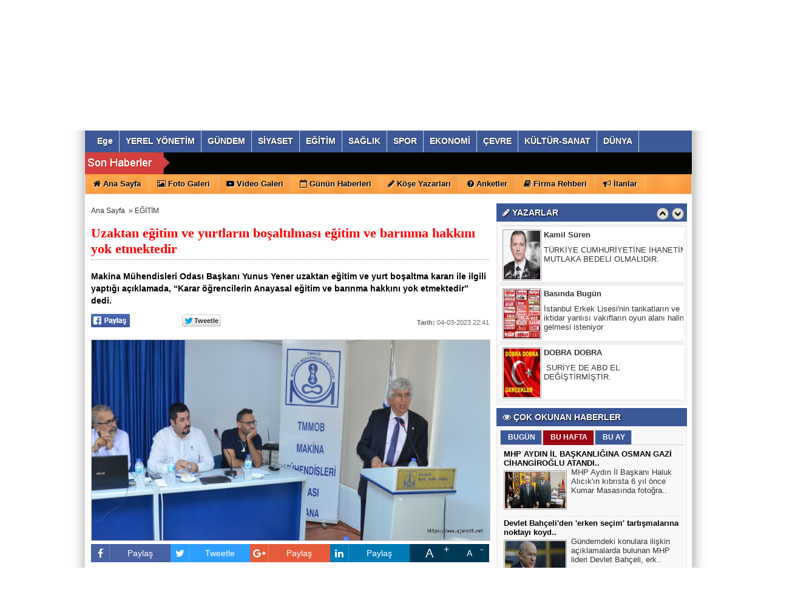

--- FILE ---
content_type: text/html; charset=UTF-8
request_url: https://ajans09.net/uzaktan-egitim-ve-yurtlarin-bosaltilmasi-egitim-ve-barinma-hakkini-yok-etmektedir/3332/
body_size: 14775
content:
	
	

<!DOCTYPE html PUBLIC "-//W3C//DTD XHTML 1.0 Transitional//EN" "http://www.w3.org/TR/xhtml1/DTD/xhtml1-transitional.dtd">
<html xmlns:fb="http://ogp.me/ns/fb#">
<head profile="http://gmpg.org/xfn/11">
<meta http-equiv="content-Type" content="text/html; charset=UTF-8" />
<title>Uzaktan eğitim ve yurtların boşaltılması eğitim ve barınma hakkını yok etmektedir - EĞİTİM - Gerçeklerden  Haberiniz Olsun</title>
<base href="https://ajans09.net"/>
<meta property='og:locale' content='tr_TR'/>
<meta property='og:type' content='article'/>
<meta property="og:title" content="Uzaktan eğitim ve yurtların boşaltılması eğitim ve barınma hakkını yok etmektedir"/>
<meta property='og:description' content='Makina Mühendisleri Odası Başkanı Yunus Yener uzaktan eğitim ve yurt boşaltma kararı ile ilgili yaptığı açıklamada, “Karar öğrencilerin Anayasal eğitim ve barınma hakkını yok etmektedir” dedi.'/>
<meta property='og:url' content='http://ajans09.net/uzaktan-egitim-ve-yurtlarin-bosaltilmasi-egitim-ve-barinma-hakkini-yok-etmektedir/3332/'/>
<meta property='og:site_name' content='https://ajans09.net'/>
<meta property='og:image' content='https://ajans09.net/images/haberler/uzaktan-egitim-ve-yurtlarin-bosaltilmasi-egitim-ve-barinma-hakkini-yok-etmektedir.jfif'/>
<meta name="description" content="Makina Mühendisleri Odası Başkanı Yunus Yener uzaktan eğitim ve yurt boşaltma kararı ile ilgili yaptığı açıklamada, “Karar öğrencilerin Anayasal eğitim ve barınma hakkını yok etmektedir” dedi." />
<meta name="keywords" content="" />
<link rel="canonical" href="http://ajans09.net/uzaktan-egitim-ve-yurtlarin-bosaltilmasi-egitim-ve-barinma-hakkini-yok-etmektedir/3332/" />
<link rel="shortcut icon" href="https://ajans09.net/images/genel/favicon.png" />
<meta name="author" content="https://ajans09.net" />
<meta name="copyright" content="https://ajans09.net" />
<meta http-equiv="pragma" content="no-cache"/>
<meta name="robots" content="ALL" />
<link rel="image_src" href="https://ajans09.net/images/haberler/uzaktan-egitim-ve-yurtlarin-bosaltilmasi-egitim-ve-barinma-hakkini-yok-etmektedir.jfif" />
<link href="https://ajans09.net/css/tema.css.php" rel="stylesheet" type="text/css" />
<link href="https://ajans09.net/css/diger.css" rel="stylesheet" type="text/css" />
<link href="https://maxcdn.bootstrapcdn.com/font-awesome/4.7.0/css/font-awesome.min.css" rel="stylesheet">
<script type="text/javascript" src="./js/jquery-1.8.3.min.js"></script>
<script type="text/javascript" src="https://ajans09.net/js/fonksiyonlar.js"></script>
	<link rel="stylesheet" href="js/source/jquery.fancybox.css?v=2.1.2" />
	<script src="js/fancybox.js"></script>
	<script type="text/javascript" src="js/jquery.slimscroll.min.js"></script>
    <script type="text/javascript" src="js/jquery.bxslider.js"></script>
    <script src="js/jquery.cycle.all.2.72.js" type="text/javascript"></script>
	<script src="js/jquery-ui.js" type="text/javascript"></script>
    <script src="js/organictabs.jquery.js"></script>
	<script type="text/javascript" src="js/tumeva.js"></script>
    <script type="text/javascript"> var _staticPath = "scripts/"; </script>
    <script type="text/javascript">$(document).ready(function() {
    hava_durumu("TUXX0051");
	namaz_vakitleri("aydin");
    });
    </script>

<style>
.fa-print{padding-top:7px;}
.SocialTools {width:100%; position:relative;height:30px; margin-bottom:1px;}
	.SocialTools li {float:left; width:20%; position:relative;}
	.SocialTools li a {display:block; height:30px; line-height:30px; font-size:14px; color:#ffffff; text-align:center;}
	.SocialTools li a i {font-size:16px;}
	.SocialTools li.resizer a {float:left; display:inline-block;width:50%; text-align:center; position:relative;}
	.SocialTools li.resizer a:first-child {font-size:20px;}
	.SocialTools li.resizer a:first-child:after {content:"+"; position:absolute; right:0px; top:0px; font-size:16px; line-height:normal; }
	.SocialTools li.resizer a:last-child:after {content:"-"; position:absolute; right:10px; top:0px; font-size:16px; line-height:normal; }

	.SocialTools.type2 {margin-top:20px;}
	.SocialTools.type2 li {width:14.2% !important;}


	.SocialTools li .drp {display:none; background-color:#617bab;width:140px; z-index: 20;padding-top:5px; padding-left:10%; height:30px; position:absolute; top:30px; left:0px; color:#ffffff; box-sizing: border-box; border-top: 1px solid rgba(255, 255, 255, .2);}
	.SocialTools li .drp a {display:block; color:inherit;}
	.SocialTools li:hover .drp {display:block;}

	.SocialTools li.print {background-color:#666;width:10%;}
	.SocialTools li.send {background-color:#909090;width:10%;}
	.SocialTools li.mail {background-color:#acacac;width:10%;}
	.SocialTools li.linkedin {background-color:#007bb6;}
	.SocialTools li.facebook {background-color:#4862a3;}
	.SocialTools li.twitter {background-color:#2e9fff;}
	.SocialTools li.google {background-color:#e65c3b;}
	.SocialTools li.resizer{background-color: #003955}
	.SocialTools li.whatsapp{background-color:#50ca5e;width:7.5%; display:none;}
	.SocialTools li.whatsapp i {font-size:20px;}
	.SocialTools li.facebook i,.SocialTools li.twitter i,.SocialTools li.linkedin i,.SocialTools li.google i,.SocialTools li.commentt i  {float:left; line-height:30px; width:30px; text-align:center; border-right:1px solid rgba(255,255,255,0.2);-webkit-background-clip: padding-box; background-clip: padding-box;}
	.twitter-share-button {
		width: 70px !important;
	}

</style>
<! Global site tag (gtag.js) - Google Analytics >
<script async src="https://www.googletagmanager.com/gtag/js?id=UA-88797348-1"></script>
<script>
  window.dataLayer = window.dataLayer || [];
  function gtag(){dataLayer.push(arguments);}
  gtag('js', new Date());

  gtag('config', 'UA-88797348-1');
</script>

























<div style="display:none">
<a href="http://www.ocianews.com/" title="www.ocianews.com sitesinde güvenilir bahis siteleri yer alır">www.ocianews.com/</a>
<a href="http://freebetstake.com/" title="bedava bahis">bedava bahis</a>
<a href="http://doudiz.com" title="bahis siteleri">bahis siteleri</a>
</div>
















<div style="display:none">
<a href="https://www.eskortbeylikduzu.com/" title="escort beylikdüzü" rel="dofollow">escort beylikdüzü</a>
<a href="https://www.beylikduzucinema.com/" title="beylikdüzü escort" rel="dofollow">beylikdüzü escort</a>
<a href="http://farnost.net/" title="beylikdüzü escort" rel="dofollow">beylikdüzü escort</a>
</div>
    <script>
	$(function(){
    $('#inner-content-div').slimScroll({
        height: '100%'
    });
});
function begen(id,s){
$.ajax({
type: 'POST',
 url: ''+s,
 data: 'id='+id,
 success: function(html_){
 $('span#begen'+id).html(html_);
}

});
return false;
}

function begenme(id,s){
$.ajax({
type: 'POST',
 url: ''+s,
 data: 'id='+id,
 success: function(html_){
 $('span#begenme'+id).html(html_);
}

});
return false;
}
</script>
	<!-- Start Alexa Certify Javascript -->
<script type="text/javascript">
_atrk_opts = { atrk_acct:"jvP+k1aIF5y3cN", domain:"ekonomiyontem.com.tr",dynamic: true};
(function() { var as = document.createElement('script'); as.type = 'text/javascript'; as.async = true; as.src = "https://d31qbv1cthcecs.cloudfront.net/atrk.js"; var s = document.getElementsByTagName('script')[0];s.parentNode.insertBefore(as, s); })();
</script>
<noscript><img src="https://d5nxst8fruw4z.cloudfront.net/atrk.gif?account=jvP+k1aIF5y3cN" style="display:none" height="1" width="1" alt="" /></noscript>
<!-- End Alexa Certify Javascript -->
</head>
<body>



    <div class="temizle"></div>

<!-- splash basladi -->
		<!-- splash bitti -->


<div id="tumeva-ana-bolge">


<div class="solbanner">
    <div class="solsabitbanner">
<a href="https://ajans09.net/advertising.php?r=3&amp;l=" rel="nofollow" target="_blank"><script async src="https://pagead2.googlesyndication.com/pagead/js/adsbygoogle.js?client=ca-pub-4443088781069141"
     crossorigin="anonymous"></script>
<! DİKEY >
<ins class="adsbygoogle"
     style="display:block"
     data-ad-client="ca-pub-4443088781069141"
     data-ad-slot="2895406591"
     data-ad-format="auto"
     data-full-width-responsive="true"></ins>
<script>
     (adsbygoogle = window.adsbygoogle || []).push({});
</script></a>
    </div>
</div>


<div class="sagbanner">
    <div class="sagsabitbanner"><a href="https://ajans09.net/advertising.php?r=4&amp;l=" target="_blank"><script async src="https://pagead2.googlesyndication.com/pagead/js/adsbygoogle.js?client=ca-pub-4443088781069141"
     crossorigin="anonymous"></script>
<! DİKEY >
<ins class="adsbygoogle"
     style="display:block"
     data-ad-client="ca-pub-4443088781069141"
     data-ad-slot="2895406591"
     data-ad-format="auto"
     data-full-width-responsive="true"></ins>
<script>
     (adsbygoogle = window.adsbygoogle || []).push({});
</script></a></div></div>









  <div id="top">
  <div id="bugun">Bugun...</div><script type="text/javascript">tarihsaat();</script>
  
   
        <div class="top-page">
            <div style="margin-left:250px;float:left;margin-top:-2px; ">
          </div>

   
     
   
        <ul>
        <li style="border-right:1px solid #6e6e6e;"><a href="./index.html" title="Ana Sayfa"><i class="icon-home icon-2"></i> Ana Sayfa</a></li>  
                <li style="border-right:1px solid #6e6e6e;"><a href="./yeni-uyelik/" title="Üye Ol">Üye Ol</a></li>  
          <li style="border-right:1px solid #6e6e6e;"><a href="./kullanici-girisi/" title="Üye Paneli"> Üye Girişi</a></li>  
        
        
                 
         
               
        <li style="border-right:1px solid #6e6e6e;"><a href="./rss/" title="RSS" target="_blank">RSS</a></li>        <li style="border-right:1px solid #6e6e6e;"><a href="reklam/" title="Reklam" target="_blank">Reklam</a></li>        <li style="border-right:1px solid #6e6e6e;"><a href="./iletisim/" title="İletisim" target="_blank">İletisim</a></li>                </ul>
        
</div>

</div> <div id="header" style="background:url(https://ajans09.net/tema/header_1.jpg) repeat;">
     
<div class="logo" style="margin-top:0px;"><a href="https://ajans09.net" title="ANASAYFA"><img src="https://ajans09.net/images/genel/ajans09aydyn.jpg" alt="Doğru Haber, Gerçek Haberler-AJANS09.NET" width="440" height="140" style="width:440px; height:140px;"/></a></div>


<div class="banner"><a href="https://ajans09.net/advertising.php?r=2&amp;l=" target="_blank"><script async src="https://pagead2.googlesyndication.com/pagead/js/adsbygoogle.js?client=ca-pub-4443088781069141"
     crossorigin="anonymous"></script></a></div>


   

 </div>






     <div> 
      
  </div>
  
  <div class="temizle"></div>
    
    




<div class="menu-header">
<ul> 
<li class="has-sub" style="background:# url(../tema/menu-bg.png) repeat-x;"><a href="ege/" title="Ege"><span>Ege</span></a></li><li class="has-sub" style="background:# url(../tema/menu-bg.png) repeat-x;"><a href="yerel-yonetim/" title="YEREL YÖNETİM"><span>YEREL YÖNETİM</span></a></li><li class="has-sub" style="background:# url(../tema/menu-bg.png) repeat-x;"><a href="gundem/" title="GÜNDEM"><span>GÜNDEM</span></a></li><li class="has-sub" style="background:# url(../tema/menu-bg.png) repeat-x;"><a href="siyaset/" title="SİYASET"><span>SİYASET</span></a></li><li class="has-sub" style="background:# url(../tema/menu-bg.png) repeat-x;"><a href="egitim/" title="EĞİTİM"><span>EĞİTİM</span></a></li><li class="has-sub" style="background:# url(../tema/menu-bg.png) repeat-x;"><a href="saglik/" title="SAĞLIK"><span>SAĞLIK</span></a></li><li class="has-sub" style="background:# url(../tema/menu-bg.png) repeat-x;"><a href="spor/" title="SPOR"><span>SPOR</span></a></li><li class="has-sub" style="background:# url(../tema/menu-bg.png) repeat-x;"><a href="ekonomi/" title="EKONOMİ"><span>EKONOMİ</span></a></li><li class="has-sub" style="background:# url(../tema/menu-bg.png) repeat-x;"><a href="cevre/" title="ÇEVRE"><span>ÇEVRE</span></a></li><li class="has-sub" style="background:# url(../tema/menu-bg.png) repeat-x;"><a href="kultur-sanat/" title="KÜLTÜR-SANAT"><span>KÜLTÜR-SANAT</span></a></li><li class="has-sub" style="background:# url(../tema/menu-bg.png) repeat-x;"><a href="dunya/" title="DÜNYA"><span>DÜNYA</span></a></li>	

</ul>
</div>




<div class="menu-header" id="tum_cat" style="display:none;">
<script type="text/javascript">
$(document).ready(function(){
var acik;
$acik=1;
	});

$('#tumu_ac').click(function(){
	if($acik==1){
		$('#tum_cat').css({'display': 'block'});
		$acik=0
		}	else{
		$('#tum_cat').css({'display': 'none'});
		$acik=1
		}
	});


</script>
<ul> 
	
</ul>
</div>




  <div id="sondakika">
    <div class="sondakbar">
<div class="latestNews">
<div class="icon"> </div>
<div class="sondakhaber">
<ul>
</ul>
</div> 
</div>
</div>


</div>

<div class="menu-home">
<ul> 
<li class="has-sub"><a href="./index.html" title="Ana Sayfa<"><i class="icon-home"></i> <span>Ana Sayfa</span></a></li><li class="tm"><a href="foto-galeri/" title="Foto Galeri"><i class="icon-picture icon-1"></i> <span>Foto Galeri</span></a></li><li class="tm"><a href="video-galeri/" title="Videolar"><i class="icon-youtube-play icon-1"></i> <span>Video Galeri</span></a></li><li class="has-sub"><a href="./gunun-haberleri/" title="Günün Haberleri"><i class="icon-calendar-empty icon-1"></i> <span>Günün Haberleri</span></a></li><li class="has-sub"><a href="./kose-yazarlari/" title="Köşe Yazarları"><i class="icon-pencil icon-1"></i> <span>Köşe Yazarları</span></a></li><li class="has-sub"><a href="./anketler/" title="Anketler"><i class="icon-question-sign icon-1"></i> <span>Anketler</span></a></li><li class="has-sub"><a href="./firmalar/" title="Firma Rehberi"><i class="icon-book icon-1"></i> <span>Firma Rehberi</span></a></li><li class="has-sub"><a href="./ilanlar/" title="İlanlar"><i class="icon-bullhorn"></i> <span>İlanlar</span></a></li>
    
</ul>

</div>
       
       



 <div id="icerik">

    <div id="icerik-orta">


    <div class="haber-detay">
    <div align="center" style="margin:5px;"></div>

     <div class="buradasiniz">
     <ul>
     <li><a href="https://ajans09.net/">Ana Sayfa</a>&nbsp; &raquo;&nbsp;<li>
     <li><a href="./egitim/">EĞİTİM</a></li>
     </ul>
     </div>

 <br /> <br /> <br />

     <div class="haber-baslik">Uzaktan eğitim ve yurtların boşaltılması eğitim ve barınma hakkını yok etmektedir</div>
     <!--<span class="haber-tarih"><b>Tarih:</b> 04-03-2023 22:41:22</span>-->



  <!--
<span class="haber-font" style=" float:right;"><a href="javascript:ts('iceriks',1)" _fcksavedurl="javascript:ts('iceriks',1)" title="Büyüt"><img src="./tema/+.png" width="20" height="13" alt="+" /></a> <a href="javascript:ts('iceriks',-1)" _fcksavedurl="javascript:ts('iceriks',-1)" title="Küçült"><img src="./tema/-.png" width="20" height="13" alt="-"/><>a></span>

<br /><br /><br />--> <br />
  <div class="haber-metin" style="font-weight:bold; margin-top:5px; size:17px;">
  Makina Mühendisleri Odası Başkanı Yunus Yener uzaktan eğitim ve yurt boşaltma kararı ile ilgili yaptığı açıklamada, “Karar öğrencilerin Anayasal eğitim ve barınma hakkını yok etmektedir” dedi.  </div>

  <br />
<table width="300" border="0">
  <tr>
    <td style="width:70px;"> <a href="#"
  onclick="
    window.open(
      'https://www.facebook.com/sharer/sharer.php?u='+encodeURIComponent(location.href),
      'facebook-share-dialog',
      'width=626,height=436');
    return false;">
 <img alt="facebook-paylas" src="tema/facebook.gif"/>
</a>



   </td>
    <td style="width:80px;"><div class="fb-like" data-href="http://ajans09.net/uzaktan-egitim-ve-yurtlarin-bosaltilmasi-egitim-ve-barinma-hakkini-yok-etmektedir/3332//" data-layout="button_count" data-action="like" data-show-faces="true" data-share="false"></div>

</td>
    <td style="width:70px;">

    <a href="" class="twitter-share-button" data-via="" data-lang="tr" data-dnt="true">Tweet</a>
<script>!function(d,s,id){var js,fjs=d.getElementsByTagName(s)[0],p=/^http:/.test(d.location)?'http':'https';if(!d.getElementById(id)){js=d.createElement(s);js.id=id;js.src=p+'://platform.twitter.com/widgets.js';fjs.parentNode.insertBefore(js,fjs);}}(document, 'script', 'twitter-wjs');</script>


</td>
    <td>
<div class="g-plus" data-action="share" data-annotation="bubble"></div>
<script type="text/javascript">
  window.___gcfg = {lang: 'tr'};

  (function() {
    var po = document.createElement('script'); po.type = 'text/javascript'; po.async = true;
    po.src = 'https://apis.google.com/js/platform.js';
    var s = document.getElementsByTagName('script')[0]; s.parentNode.insertBefore(po, s);
  })();
</script></td>

  </tr>
  </table>
  <div class="" style="float:right;margin-top: -14px;">
   <span class="haber-tarih"><b>Tarih:</b> 04-03-2023 22:41</span>
  </div>
     <script type="text/javascript">
                            var destination = jQuery(".menu-header").offset().top;
                            jQuery("html:not(:animated),body:not(:animated)").animate({scrollTop: destination},"slow");
                        </script>
    <div class="haber-metin">
	 <br />

     <a class="fancybox"  rel="gallery1" href="https://ajans09.net/images/haberler/uzaktan-egitim-ve-yurtlarin-bosaltilmasi-egitim-ve-barinma-hakkini-yok-etmektedir.jfif"><img src="https://ajans09.net/images/haberler/uzaktan-egitim-ve-yurtlarin-bosaltilmasi-egitim-ve-barinma-hakkini-yok-etmektedir.jfif" style="border:1px solid #ccc; width:658px; height:330px;" border="0" alt="Uzaktan eğitim ve yurtların boşaltılması eğitim ve barınma hakkını yok etmektedir"/></a>
                 <div class="thumbs" style="margin-top:5px;">

                 </div>

   
  <div style="clear:both"></div>
  <div class="SocialTools" style="margin-top: 5px;">
				<ul>
					<li class="facebook">
						<a onclick="
    window.open(
      'https://www.facebook.com/sharer/sharer.php?u='+encodeURIComponent(location.href),
      'facebook-share-dialog',
      'width=626,height=436');
    return false;"" style="cursor: pointer">
							<i class="fa fa-facebook"></i> Paylaş
						</a>						</li>
					<li class="twitter">


                        <a href="https://twitter.com/share?url=https%3A%2F%2Fajans09.net%2Fuzaktan-egitim-ve-yurtlarin-bosaltilmasi-egitim-ve-barinma-hakkini-yok-etmektedir%2F3332%2F&text=Uzaktan+e%C4%9Fitim+ve+yurtlar%C4%B1n+bo%C5%9Falt%C4%B1lmas%C4%B1+e%C4%9Fitim+ve+bar%C4%B1nma+hakk%C4%B1n%C4%B1+yok+etmektedir" target="_blank" title="" style="cursor: pointer">
							<i class="fa fa-twitter"></i> Tweetle
						</a>

					</li>
					<li class="google">
						<a href="https://plus.google.com/share?url=https%3A%2F%2Fajans09.net%2Fuzaktan-egitim-ve-yurtlarin-bosaltilmasi-egitim-ve-barinma-hakkini-yok-etmektedir%2F3332%2F&text=Uzaktan+e%C4%9Fitim+ve+yurtlar%C4%B1n+bo%C5%9Falt%C4%B1lmas%C4%B1+e%C4%9Fitim+ve+bar%C4%B1nma+hakk%C4%B1n%C4%B1+yok+etmektedir" target="_blank" style="cursor: pointer">
							<i class="fa fa-google-plus"></i> Paylaş
						</a>
					</li>
					<li class="linkedin">
						<a href="https://www.linkedin.com/cws/share?url=https%3A%2F%2Fajans09.net%2Fuzaktan-egitim-ve-yurtlarin-bosaltilmasi-egitim-ve-barinma-hakkini-yok-etmektedir%2F3332%2F" style="cursor: pointer">
							<i class="fa fa-linkedin"></i> Paylaş
						</a>
					</li>					<!--<li class="print">
						<a href="javascript:;" onclick="window.print()">
							<i class="fa fa-print"></i>
						</a>
					</li>			-->		<li class="resizer">
						<a id="" href="javascript:ts('iceriks',1)" _fcksavedurl="javascript:ts('iceriks',1)" title="Büyüt" class="text_bigger">A</a>
						<a id="" href="javascript:ts('iceriks',-1)" _fcksavedurl="javascript:ts('iceriks',-1)" title="Küçült" class="text_smaller">A</a>
					</li>
				</ul>
			</div>


    <br />
    <!--
  <div class="ayrac2"></div>-->

<div style="float:left; padding:10px;">
</div>

<div id="iceriks">
<p style="margin: 10px 0px; padding: 0px; border: 0px; vertical-align: baseline; box-sizing: border-box; font-family: &quot;Open sans&quot;, sans-serif; font-size: 16px;">Yüz yüze eğitimin en kısa zamanda başlatılması gerektiğini belirten Makina Mühendisleri Odası Başkanı Yunus Yener, “Öğrencilerimizin ve ülkemizin geleceğini etkileyecek uzaktan eğitim kararından derhal vazgeçilmeli, deprem bölgelerindeki öğrenciler için güvenli bölgelerdeki üniversitelerde eğitim ve barınma olanağı yaratılarak yüz yüze eğitim en kısa zamanda başlatılmalıdır” dedi.</p>

<p style="margin: 10px 0px; padding: 0px; border: 0px; vertical-align: baseline; box-sizing: border-box; font-family: &quot;Open sans&quot;, sans-serif; font-size: 16px;">“Etkileri sınırlanabilir bir doğal afetin büyük bir toplumsal yıkıma dönüşümündeki etkenlerden bazıları denetimsizlik, liyakatsizlik ve eğitimsizlik olmasına rağmen bu durumdan ders alınmaksızın gözden çıkarılan ilk şeyin yine eğitim-öğretim olması çok yanlıştır” diyen Yener şu ifadeleri kullandı: “Eğitimin niteliğinin daha da düşürülmesine de yol açacak olan söz konusu karar, bilimsel gereklilikleri, ilgili tarafları ve uzman görüşlerini yok sayarak alınmıştır. Her açıdan kurumsal kapasite ve işleyişleri tasfiye eden iktidarın bu kararı, başta depremzede aileler ve depremzede öğrenciler ile uzaktan eğitim için gerekli donanım ve olanağı olmayan tüm öğrencilerimizin olağan dışı ekonomik ve sosyal koşulları hiç gözetilmeksizin, ücretsiz altyapı hizmetleri de sağlanmadan alınmıştır. Ayrıca bu karar alınırken yurtlarda kalan öğrencilerin önemli bir kesiminin deprem bölgesinden üniversite eğitimi için gelenler olduğu düşünülmemiştir.”</p>

<p style="margin: 10px 0px; padding: 0px; border: 0px; vertical-align: baseline; box-sizing: border-box; font-family: &quot;Open sans&quot;, sans-serif; font-size: 16px;"><strong style="margin: 0px; padding: 0px; border: 0px; vertical-align: baseline; box-sizing: border-box;">“AİLELERE YAPILAN EN BÜYÜK KÖTÜLÜKTÜR”</strong></p>

<p style="margin: 10px 0px; padding: 0px; border: 0px; vertical-align: baseline; box-sizing: border-box; font-family: &quot;Open sans&quot;, sans-serif; font-size: 16px;"> Tüm uyarılara rağmen alınan kararın, pandeminin kayıp iki yılına yüksek öğretimde üçüncü bir yılı ekleyerek eğitim-öğretim alanındaki sorunları daha da derinleştireceğini, gençlerin sosyal ve psikolojik açıdan etkilemesinin yanında tüm mesleklerin ve ülkenin geleceğini etkileyecek olumsuz sonuçlara yol açacağını belirten Yener, “İktidarın ve ilgili kurumlarının depremlere hazırlıksızlığının, plansızlığın, kriz yönetememe, organizasyon beceriksizliği ve kurumlardaki liyakatsizliğin bedelini üniversite öğrencilerine çıkarmak, onları yurtlarından, okullarından, hocalarından, arkadaşlarından, kentlerden ve sosyalleşme ortamlarından ayırmak, gençlere ve onları birçok güçlük içinde okutmaya çalışan ailelere yapılan en büyük kötülüktür” dedi.</p>

<p style="margin: 10px 0px; padding: 0px; border: 0px; vertical-align: baseline; box-sizing: border-box; font-family: &quot;Open sans&quot;, sans-serif; font-size: 16px;"><strong style="margin: 0px; padding: 0px; border: 0px; vertical-align: baseline; box-sizing: border-box;">“YURTLARIN BOŞALTILMASI AÇIK BİR İDARİ VE SOSYAL GARABETTİR”</strong></p>

<p style="margin: 10px 0px; padding: 0px; border: 0px; vertical-align: baseline; box-sizing: border-box; font-family: &quot;Open sans&quot;, sans-serif; font-size: 16px;">Mühendislik, mimarlık, şehir plancılığı disiplinleri dahil laboratuvar, saha çalışması ve uygulamalı eğitim gerektiren birçok dalda uzaktan eğitimin yetmediğinin, pandemi koşullarında edinilen tecrübelerle de bilindiğini belirten Yener şöyle dedi: “Mezuniyet sonrasında zaten işsizlik kıskacı içinde yaşam kavgası verecek olan ve pandemide üniversite ortamından uzaklaşmak zorunda kalan gençlerimizi tekrar üniversite ortamından koparmak, açık ki bir kuşağın yetersiz eğitimle mezun olmasına, bilgi, beceri eksikliğine ve daha birçok soruna yol açacaktır. Ülke genelinde pek çok kurum ve kuruluşun sosyal tesisleri, misafirhaneleri, boş durumdaki milyonlarca konut ve otelin depremzedelerin kullanımına açılması dururken, yaklaşık olarak 800 bin kapasiteli yurtların boşaltılması açık bir idari ve sosyal garabettir.”</p>

<p style="margin: 10px 0px; padding: 0px; border: 0px; vertical-align: baseline; box-sizing: border-box; font-family: &quot;Open sans&quot;, sans-serif; font-size: 16px;"><strong style="margin: 0px; padding: 0px; border: 0px; vertical-align: baseline; box-sizing: border-box;">“YÜZ YÜZE EĞİTİM EN KISA ZAMANDA BAŞLATILMALIDIR”</strong></p>

<p style="margin: 10px 0px; padding: 0px; border: 0px; vertical-align: baseline; box-sizing: border-box; font-family: &quot;Open sans&quot;, sans-serif; font-size: 16px;">Büyük toplumsal yıkımlara neden olan rant odaklı kent ve yapılaşma politikalarının önlenmesinin bir yolunun da bilimin rehberliğinde ilgili tüm mesleklerin niteliklerine uygun eğitim olduğunu ifade eden Yener, “Öğrencilerimizin ve ülkemizin geleceğini etkileyecek uzaktan eğitim kararından derhal vazgeçilmeli, deprem bölgelerindeki öğrenciler için güvenli bölgelerdeki üniversitelerde eğitim ve barınma olanağı yaratılarak yüz yüze eğitim en kısa zamanda başlatılmalıdır” dedi.</p>

<p style="margin: 10px 0px; padding: 0px; border: 0px; vertical-align: baseline; box-sizing: border-box; font-family: &quot;Open sans&quot;, sans-serif; font-size: 16px;">AHM</p>
</div>
<br /><br />




   
 <div class="temizle"></div>

<br />


  <br /><br />

<div class="SocialTools">
				<ul>
					<li class="facebook">
						<a onclick="
    window.open(
      'https://www.facebook.com/sharer/sharer.php?u='+encodeURIComponent(location.href),
      'facebook-share-dialog',
      'width=626,height=436');
    return false;"" style="cursor: pointer">
							<i class="fa fa-facebook"></i> Paylaş
						</a>						</li>
					<li class="twitter">


                        <a href="https://twitter.com/share?url=https%3A%2F%2Fajans09.net%2Fuzaktan-egitim-ve-yurtlarin-bosaltilmasi-egitim-ve-barinma-hakkini-yok-etmektedir%2F3332%2F&text=Uzaktan+e%C4%9Fitim+ve+yurtlar%C4%B1n+bo%C5%9Falt%C4%B1lmas%C4%B1+e%C4%9Fitim+ve+bar%C4%B1nma+hakk%C4%B1n%C4%B1+yok+etmektedir" target="_blank" title="" style="cursor: pointer">
							<i class="fa fa-twitter"></i> Tweetle
						</a>

					</li>
					<li class="google">
						<a href="https://plus.google.com/share?url=https%3A%2F%2Fajans09.net%2Fuzaktan-egitim-ve-yurtlarin-bosaltilmasi-egitim-ve-barinma-hakkini-yok-etmektedir%2F3332%2F&text=Uzaktan+e%C4%9Fitim+ve+yurtlar%C4%B1n+bo%C5%9Falt%C4%B1lmas%C4%B1+e%C4%9Fitim+ve+bar%C4%B1nma+hakk%C4%B1n%C4%B1+yok+etmektedir" target="_blank" style="cursor: pointer">
							<i class="fa fa-google-plus"></i> Paylaş
						</a>
					</li>
					<li class="linkedin">
						<a href="https://www.linkedin.com/cws/share?url=https%3A%2F%2Fajans09.net%2Fuzaktan-egitim-ve-yurtlarin-bosaltilmasi-egitim-ve-barinma-hakkini-yok-etmektedir%2F3332%2F" style="cursor: pointer">
							<i class="fa fa-linkedin"></i> Paylaş
						</a>
					</li>					<!--<li class="print">
						<a href="javascript:;" onclick="window.print()">
							<i class="fa fa-print"></i>
						</a>
					</li>			-->		<li class="resizer">
						<a id="" href="javascript:ts('iceriks',1)" _fcksavedurl="javascript:ts('iceriks',1)" title="Büyüt" class="text_bigger">A</a>
						<a id="" href="javascript:ts('iceriks',-1)" _fcksavedurl="javascript:ts('iceriks',-1)" title="Küçült" class="text_smaller">A</a>
					</li>
				</ul>
			</div>


    <br />

    </div>
        <div class="haber-etiketler"><b>Etiketler :</b>
	
         <a href="https://ajans09.net/etiket/makine-muhendisleri-odasi/3341/"> <i class="icon-tags"></i> makine mühendisleri odası</a>
          <a href="https://ajans09.net/etiket/tmmob/3342/"> <i class="icon-tags"></i> tmmob</a>
          <a href="https://ajans09.net/etiket/uzaktan-egitim/3343/"> <i class="icon-tags"></i> uzaktan eğitim</a>
      </div>

  
      <script type="text/javascript">
		$(document).ready(function() {

			$('.fancybox').fancybox();

			$("#fancybox-manual-a").click(function() {
				$.fancybox.open({
					href : 'yorumyap/3332/',
					type : 'iframe',
					padding : 100,
					height  : 600,
					widht:900
				});
			});

		});
	</script>
  


  
<script>(function(d, s, id) {
  var js, fjs = d.getElementsByTagName(s)[0];
  if (d.getElementById(id)) return;
  js = d.createElement(s); js.id = id;
  js.src = "//connect.facebook.net/tr_TR/all.js#xfbml=1";
  fjs.parentNode.insertBefore(js, fjs);
}(document, 'script', 'facebook-jssdk'));</script>






  <div class="ic-sayfalar-baslik" >
      <h1>İLGİNİZİ ÇEKEBİLECEK DİĞER EĞİTİM Haberleri </h1>
        </div>
         <div class="buyuk-cerceve">
 <div class="dikey-haberler">
<a href="/et-balik-kurumunu-soyan-genel-mudurun-skandali-belgelendi/9442/" title="Et Balık Kurumunu Soyan Genel Müdürün Skandalı Belgelendi">
<img src="/images/haberler/t_et-balik-kurumunu-soyan-genel-mudurun-skandali-belgelendi.jpg" width="186" class="img-rounded" height="96" alt="Et Balık Kurumunu Soyan Genel Müdürün Skandalı Belgelendi"/></a>
<div class="baslik"><a href="/et-balik-kurumunu-soyan-genel-mudurun-skandali-belgelendi/9442/" title="Et Balık Kurumunu Soyan Genel Müdürün Skandalı Belgelendi">Et Balık Kurumunu Soyan Genel Müdürün Skandalı Belgelendi..</a></div>
<div class="ozet"><a href="/et-balik-kurumunu-soyan-genel-mudurun-skandali-belgelendi/9442/" title="Et Balık Kurumunu Soyan Genel Müdürün Skandalı Belgelendi">TBMM Genel Kurulu'nda konuşan İYİ Parti Grup Başkanvekili Turhan Çömez, Et ve Süt Kur..</a></div>
</div>
<div class="dikey-haberler">
<a href="/adu-2025-2026-akademik-yil-acilis-toreni-gerceklesti/9390/" title="ADÜ 2025–2026 Akademik Yıl Açılış Töreni Gerçekleşti">
<img src="/images/haberler/t_adu-2025-2026-akademik-yil-acilis-toreni-gerceklesti.jpeg" width="186" class="img-rounded" height="96" alt="ADÜ 2025–2026 Akademik Yıl Açılış Töreni Gerçekleşti"/></a>
<div class="baslik"><a href="/adu-2025-2026-akademik-yil-acilis-toreni-gerceklesti/9390/" title="ADÜ 2025–2026 Akademik Yıl Açılış Töreni Gerçekleşti">ADÜ 2025–2026 Akademik Yıl Açılış Töreni Gerçekleşti..</a></div>
<div class="ozet"><a href="/adu-2025-2026-akademik-yil-acilis-toreni-gerceklesti/9390/" title="ADÜ 2025–2026 Akademik Yıl Açılış Töreni Gerçekleşti">Aydın Adnan Menderes Üniversitesi 2025–2026 Akademik Yıl Açılış Töreni, Türkiye Bilim..</a></div>
</div>
<div class="dikey-haberler">
<a href="/aydinda-derneklere-egitim-verildi/9273/" title="AYDINDA DERNEKLERE EĞİTİM VERİLDİ">
<img src="/images/haberler/t_aydinda-derneklere-egitim-verildi.jpeg" width="186" class="img-rounded" height="96" alt="AYDINDA DERNEKLERE EĞİTİM VERİLDİ"/></a>
<div class="baslik"><a href="/aydinda-derneklere-egitim-verildi/9273/" title="AYDINDA DERNEKLERE EĞİTİM VERİLDİ">AYDINDA DERNEKLERE EĞİTİM VERİLDİ</a></div>
<div class="ozet"><a href="/aydinda-derneklere-egitim-verildi/9273/" title="AYDINDA DERNEKLERE EĞİTİM VERİLDİ">Aydın’da Sivil Toplum İlişkileri İl Müdürlüğü’nce, kentte bulunan derneklerin başkan ..</a></div>
</div>
<div class="dikey-haberler">
<a href="/resmi-gazete-de-universitelerde-yeni-fakulte-kararlari/9083/" title="Resmi Gazete’de Üniversitelerde Yeni Fakülte Kararları">
<img src="/images/haberler/t_resmi-gazete-de-universitelerde-yeni-fakulte-kararlari.jpg" width="186" class="img-rounded" height="96" alt="Resmi Gazete’de Üniversitelerde Yeni Fakülte Kararları"/></a>
<div class="baslik"><a href="/resmi-gazete-de-universitelerde-yeni-fakulte-kararlari/9083/" title="Resmi Gazete’de Üniversitelerde Yeni Fakülte Kararları">Resmi Gazete’de Üniversitelerde Yeni Fakülte Kararları</a></div>
<div class="ozet"><a href="/resmi-gazete-de-universitelerde-yeni-fakulte-kararlari/9083/" title="Resmi Gazete’de Üniversitelerde Yeni Fakülte Kararları">Resmi Gazete’de yayımlanan karar ile bazı üniversitelerde yeni fakülte, enstitü ve yü..</a></div>
</div>
<div class="dikey-haberler">
<a href="/milli-egitim-bakaninin-cevap-veremedigi-soru/8727/" title="Milli Eğitim Bakanının Cevap Veremediği Soru?">
<img src="/images/haberler/t_milli-egitim-bakaninin-cevap-veremedigi-soru.jpg" width="186" class="img-rounded" height="96" alt="Milli Eğitim Bakanının Cevap Veremediği Soru?"/></a>
<div class="baslik"><a href="/milli-egitim-bakaninin-cevap-veremedigi-soru/8727/" title="Milli Eğitim Bakanının Cevap Veremediği Soru?">Milli Eğitim Bakanının Cevap Veremediği Soru?</a></div>
<div class="ozet"><a href="/milli-egitim-bakaninin-cevap-veremedigi-soru/8727/" title="Milli Eğitim Bakanının Cevap Veremediği Soru?">Tek okulda 36 öğrenci 500 tam puan aldı! LGS'de şaibe iddiası büyüyor. Milli Eğitim B..</a></div>
</div>
<div class="dikey-haberler">
<a href="/adu-rektoru-bulent-kent-asto-ya-bagli-stk-larla-bir-araya-geldi/8547/" title="Adü Rektörü Bülent Kent ASTO'ya Bağlı STK'larla Bir Araya Geldi">
<img src="/images/haberler/t_adu-rektoru-bulent-kent-asto-ya-bagli-stk-larla-bir-araya-geldi.jpg" width="186" class="img-rounded" height="96" alt="Adü Rektörü Bülent Kent ASTO'ya Bağlı STK'larla Bir Araya Geldi"/></a>
<div class="baslik"><a href="/adu-rektoru-bulent-kent-asto-ya-bagli-stk-larla-bir-araya-geldi/8547/" title="Adü Rektörü Bülent Kent ASTO'ya Bağlı STK'larla Bir Araya Geldi">Adü Rektörü Bülent Kent ASTO'ya Bağlı STK'larla Bir Araya Ge..</a></div>
<div class="ozet"><a href="/adu-rektoru-bulent-kent-asto-ya-bagli-stk-larla-bir-araya-geldi/8547/" title="Adü Rektörü Bülent Kent ASTO'ya Bağlı STK'larla Bir Araya Geldi">Aydın Adnan Menderes Üniversitesi (ADÜ) Rektörü Prof. Dr. Bülent Kent, 24 Haziran 202..</a></div>
</div>

      </div>







    </div>

      </div>


<div class="sag-blok">
	  <div class="anket" style="margin-top:5px;">
          <div class="baslik"> <i class="icon-pencil"></i> YAZARLAR        
         <div class="yazarlar-buton">
					<div class="onceki"><a class="oncekiy"></a></div>
                    <div class="sonraki"><a class="sonrakiy"></a></div>
				</div>
           	</div>
      </div>
        
    <div class="cerceve-anket">
       <div class="yazarlar">
       <ul>
  
    <li>
     <div class="yazar-haber" onmouseover="this.style.backgroundColor='#F0F0F0'" onmouseout="this.style.backgroundColor='white'">
        <div class="baslik"><a href="/yazarlar/veli-tiryaki/turk-hava-kuvvetlerine-ait-c130-nakliye-ucagi-neden-nasil-dustu/675/" title="Veli Tiryaki"><img src="https://ajans09.net/images/yazarlar/thumb_20220504013343.jpg" width="80" height="100" alt="Veli Tiryaki" /></a></div>
		  <div class="haber" style="padding-top:5px;"><strong><a href="/yazar/veli-tiryaki/" title="Veli Tiryaki">Veli Tiryaki</a></strong></div>
		  <div class="yazi" style="padding-top:10px;"><a href="/yazarlar/veli-tiryaki/turk-hava-kuvvetlerine-ait-c130-nakliye-ucagi-neden-nasil-dustu/675/" title="TÜRK HAVA KUVVETLERİNE AİT C130 NAKLİYE UÇAĞI NEDEN NASIL DÜŞTÜ.?">  TÜRK HAVA KUVVETLERİNE AİT C130 NAKLİYE UÇAĞI NEDEN NASIL DÜŞTÜ.?</a></div>
        </div>
    </li>
 
    <li>
     <div class="yazar-haber" onmouseover="this.style.backgroundColor='#F0F0F0'" onmouseout="this.style.backgroundColor='white'">
        <div class="baslik"><a href="/yazarlar/arzu-ozer/belediye-calisiyor/628/" title="Arzu Özer"><img src="https://ajans09.net/images/yazarlar/thumb_20220504014321.jpg" width="80" height="100" alt="Arzu Özer" /></a></div>
		  <div class="haber" style="padding-top:5px;"><strong><a href="/yazar/arzu-ozer/" title="Arzu Özer">Arzu Özer</a></strong></div>
		  <div class="yazi" style="padding-top:10px;"><a href="/yazarlar/arzu-ozer/belediye-calisiyor/628/" title="Belediye çalışıyor…">  Belediye çalışıyor…</a></div>
        </div>
    </li>
 
    <li>
     <div class="yazar-haber" onmouseover="this.style.backgroundColor='#F0F0F0'" onmouseout="this.style.backgroundColor='white'">
        <div class="baslik"><a href="/yazarlar/dr-mehmet-aytekin/uzmanlardan-karaciger-kanseri-icin-onlem-cagrisi/617/" title="Dr.Mehmet Aytekin"><img src="https://ajans09.net/images/yazarlar/thumb_20220504015656.jpg" width="80" height="100" alt="Dr.Mehmet Aytekin" /></a></div>
		  <div class="haber" style="padding-top:5px;"><strong><a href="/yazar/dr-mehmet-aytekin/" title="Dr.Mehmet Aytekin">Dr.Mehmet Aytekin</a></strong></div>
		  <div class="yazi" style="padding-top:10px;"><a href="/yazarlar/dr-mehmet-aytekin/uzmanlardan-karaciger-kanseri-icin-onlem-cagrisi/617/" title=" Uzmanlardan karaciğer kanseri için önlem çağrısı">   Uzmanlardan karaciğer kanseri için önlem çağrısı</a></div>
        </div>
    </li>
 
    <li>
     <div class="yazar-haber" onmouseover="this.style.backgroundColor='#F0F0F0'" onmouseout="this.style.backgroundColor='white'">
        <div class="baslik"><a href="/yazarlar/m-volkan-kara/bir-gece-yatip-kalktik-turk-ordusu-yok/461/" title="M.Volkan Kara"><img src="https://ajans09.net/images/yazarlar/thumb_20220507230001.jpg" width="80" height="100" alt="M.Volkan Kara" /></a></div>
		  <div class="haber" style="padding-top:5px;"><strong><a href="/yazar/m-volkan-kara/" title="M.Volkan Kara">M.Volkan Kara</a></strong></div>
		  <div class="yazi" style="padding-top:10px;"><a href="/yazarlar/m-volkan-kara/bir-gece-yatip-kalktik-turk-ordusu-yok/461/" title="Bir gece yatıp kalktık…. Türk Ordusu yok…">  Bir gece yatıp kalktık…. Türk Ordusu yok…</a></div>
        </div>
    </li>
 
    <li>
     <div class="yazar-haber" onmouseover="this.style.backgroundColor='#F0F0F0'" onmouseout="this.style.backgroundColor='white'">
        <div class="baslik"><a href="/yazarlar/kose-vurusu/liyakat-mi-siyasi-sadakat-mi/708/" title="KÖŞE VURUŞU"><img src="https://ajans09.net/images/yazarlar/thumb_20220509120824.jpg" width="80" height="100" alt="KÖŞE VURUŞU" /></a></div>
		  <div class="haber" style="padding-top:5px;"><strong><a href="/yazar/kose-vurusu/" title="KÖŞE VURUŞU">KÖŞE VURUŞU</a></strong></div>
		  <div class="yazi" style="padding-top:10px;"><a href="/yazarlar/kose-vurusu/liyakat-mi-siyasi-sadakat-mi/708/" title="LİYAKAT MI, SİYASİ SADAKAT MI? ">  LİYAKAT MI, SİYASİ SADAKAT MI? </a></div>
        </div>
    </li>
 
    <li>
     <div class="yazar-haber" onmouseover="this.style.backgroundColor='#F0F0F0'" onmouseout="this.style.backgroundColor='white'">
        <div class="baslik"><a href="/yazarlar/kamil-suren/turkiye-cumhuriyetine-ihanetin-mutlaka-bedeli-olmalidir/714/" title="Kamil Süren"><img src="https://ajans09.net/images/yazarlar/thumb_20220509122326.jpg" width="80" height="100" alt="Kamil Süren" /></a></div>
		  <div class="haber" style="padding-top:5px;"><strong><a href="/yazar/kamil-suren/" title="Kamil Süren">Kamil Süren</a></strong></div>
		  <div class="yazi" style="padding-top:10px;"><a href="/yazarlar/kamil-suren/turkiye-cumhuriyetine-ihanetin-mutlaka-bedeli-olmalidir/714/" title="TÜRKİYE CUMHURİYETİNE İHANETİN MUTLAKA BEDELİ OLMALIDIR.">  TÜRKİYE CUMHURİYETİNE İHANETİN MUTLAKA BEDELİ OLMALIDIR.</a></div>
        </div>
    </li>
 
    <li>
     <div class="yazar-haber" onmouseover="this.style.backgroundColor='#F0F0F0'" onmouseout="this.style.backgroundColor='white'">
        <div class="baslik"><a href="/yazarlar/basinda-bugun/istanbul-erkek-lisesi-nin-tarikatlarin-ve-iktidar-yanlisi-vakiflarin-oyun-alani-haline-gelmesi-isteniyor/710/" title="Basında Bugün"><img src="https://ajans09.net/images/yazarlar/thumb_20220512225722.jpg" width="80" height="100" alt="Basında Bugün" /></a></div>
		  <div class="haber" style="padding-top:5px;"><strong><a href="/yazar/basinda-bugun/" title="Basında Bugün">Basında Bugün</a></strong></div>
		  <div class="yazi" style="padding-top:10px;"><a href="/yazarlar/basinda-bugun/istanbul-erkek-lisesi-nin-tarikatlarin-ve-iktidar-yanlisi-vakiflarin-oyun-alani-haline-gelmesi-isteniyor/710/" title="İstanbul Erkek Lisesi'nin tarikatların ve iktidar yanlısı vakıfların oyun alanı haline gelmesi isteniyor">  İstanbul Erkek Lisesi'nin tarikatların ve iktidar yanlısı vakıfların oyun alanı haline gelmesi isteniyor</a></div>
        </div>
    </li>
 
    <li>
     <div class="yazar-haber" onmouseover="this.style.backgroundColor='#F0F0F0'" onmouseout="this.style.backgroundColor='white'">
        <div class="baslik"><a href="/yazarlar/dobra-dobra/suriye-de-abd-el-degistirmistir/709/" title="DOBRA DOBRA"><img src="https://ajans09.net/images/yazarlar/thumb_20220515151723.jpg" width="80" height="100" alt="DOBRA DOBRA" /></a></div>
		  <div class="haber" style="padding-top:5px;"><strong><a href="/yazar/dobra-dobra/" title="DOBRA DOBRA">DOBRA DOBRA</a></strong></div>
		  <div class="yazi" style="padding-top:10px;"><a href="/yazarlar/dobra-dobra/suriye-de-abd-el-degistirmistir/709/" title="​ SURİYE DE ABD EL DEĞİŞTİRMİŞTİR.">  ​ SURİYE DE ABD EL DEĞİŞTİRMİŞTİR.</a></div>
        </div>
    </li>
 
    <li>
     <div class="yazar-haber" onmouseover="this.style.backgroundColor='#F0F0F0'" onmouseout="this.style.backgroundColor='white'">
        <div class="baslik"><a href="/yazarlar/hasan-kumral/otekilesme/659/" title="HASAN KUMRAL"><img src="https://ajans09.net/images/yazarlar/thumb_20220520215726.jpg" width="80" height="100" alt="HASAN KUMRAL" /></a></div>
		  <div class="haber" style="padding-top:5px;"><strong><a href="/yazar/hasan-kumral/" title="HASAN KUMRAL">HASAN KUMRAL</a></strong></div>
		  <div class="yazi" style="padding-top:10px;"><a href="/yazarlar/hasan-kumral/otekilesme/659/" title="ÖTEKİLEŞME">  ÖTEKİLEŞME</a></div>
        </div>
    </li>
 
    <li>
     <div class="yazar-haber" onmouseover="this.style.backgroundColor='#F0F0F0'" onmouseout="this.style.backgroundColor='white'">
        <div class="baslik"><a href="/yazarlar/yesil-kose/nukleer-neden-enerji-krizinin-cozumu-olamaz/680/" title="Yeşil Köşe"><img src="https://ajans09.net/images/yazarlar/thumb_20220904130708_1.jpg" width="80" height="100" alt="Yeşil Köşe" /></a></div>
		  <div class="haber" style="padding-top:5px;"><strong><a href="/yazar/yesil-kose/" title="Yeşil Köşe">Yeşil Köşe</a></strong></div>
		  <div class="yazi" style="padding-top:10px;"><a href="/yazarlar/yesil-kose/nukleer-neden-enerji-krizinin-cozumu-olamaz/680/" title="Nükleer neden enerji krizinin çözümü olamaz?">  Nükleer neden enerji krizinin çözümü olamaz?</a></div>
        </div>
    </li>
 
    <li>
     <div class="yazar-haber" onmouseover="this.style.backgroundColor='#F0F0F0'" onmouseout="this.style.backgroundColor='white'">
        <div class="baslik"><a href="/yazarlar/nesibe-ersoz/ben-ogretmenim/144/" title="Nesibe Ersöz"><img src="https://ajans09.net/images/yazarlar/thumb_20220523204513.jpg" width="80" height="100" alt="Nesibe Ersöz" /></a></div>
		  <div class="haber" style="padding-top:5px;"><strong><a href="/yazar/nesibe-ersoz/" title="Nesibe Ersöz">Nesibe Ersöz</a></strong></div>
		  <div class="yazi" style="padding-top:10px;"><a href="/yazarlar/nesibe-ersoz/ben-ogretmenim/144/" title="Ben Öğretmenim!">  Ben Öğretmenim!</a></div>
        </div>
    </li>
 
    <li>
     <div class="yazar-haber" onmouseover="this.style.backgroundColor='#F0F0F0'" onmouseout="this.style.backgroundColor='white'">
        <div class="baslik"><a href="/yazarlar/asim-us/bandirma-vapuru-normal-rotasinda-gitseydi-batirilacakti/586/" title="Asım Us"><img src="https://ajans09.net/images/yazarlar/thumb_20220606225742.jpg" width="80" height="100" alt="Asım Us" /></a></div>
		  <div class="haber" style="padding-top:5px;"><strong><a href="/yazar/asim-us/" title="Asım Us">Asım Us</a></strong></div>
		  <div class="yazi" style="padding-top:10px;"><a href="/yazarlar/asim-us/bandirma-vapuru-normal-rotasinda-gitseydi-batirilacakti/586/" title="Bandırma" vapuru normal rotasında gitseydi, batırılacaktı.">  Bandırma" vapuru normal rotasında gitseydi, batırılacaktı.</a></div>
        </div>
    </li>
 
    <li>
     <div class="yazar-haber" onmouseover="this.style.backgroundColor='#F0F0F0'" onmouseout="this.style.backgroundColor='white'">
        <div class="baslik"><a href="/yazarlar/hasan-efe/cagri/614/" title="Hasan Efe"><img src="https://ajans09.net/images/yazarlar/thumb_20220712151306.jpg" width="80" height="100" alt="Hasan Efe" /></a></div>
		  <div class="haber" style="padding-top:5px;"><strong><a href="/yazar/hasan-efe/" title="Hasan Efe">Hasan Efe</a></strong></div>
		  <div class="yazi" style="padding-top:10px;"><a href="/yazarlar/hasan-efe/cagri/614/" title="ÇAĞRI....">  ÇAĞRI....</a></div>
        </div>
    </li>
 
    <li>
     <div class="yazar-haber" onmouseover="this.style.backgroundColor='#F0F0F0'" onmouseout="this.style.backgroundColor='white'">
        <div class="baslik"><a href="/yazarlar/ankaradan-bakis/tanklar-mesk-n-mahal-savasinda-zorunlu-olmadikca-kullanilmaz/294/" title="ANKARADAN BAKIŞ"><img src="https://ajans09.net/images/yazarlar/thumb_20220717191446.jpg" width="80" height="100" alt="ANKARADAN BAKIŞ" /></a></div>
		  <div class="haber" style="padding-top:5px;"><strong><a href="/yazar/ankaradan-bakis/" title="ANKARADAN BAKIŞ">ANKARADAN BAKIŞ</a></strong></div>
		  <div class="yazi" style="padding-top:10px;"><a href="/yazarlar/ankaradan-bakis/tanklar-mesk-n-mahal-savasinda-zorunlu-olmadikca-kullanilmaz/294/" title="Tanklar meskûn mahal savaşında zorunlu olmadıkça kullanılmaz.">  Tanklar meskûn mahal savaşında zorunlu olmadıkça kullanılmaz.</a></div>
        </div>
    </li>
 
    <li>
     <div class="yazar-haber" onmouseover="this.style.backgroundColor='#F0F0F0'" onmouseout="this.style.backgroundColor='white'">
        <div class="baslik"><a href="/yazarlar/sirlar-dunyasi/bilim-insanlari-dunyanin-en-buyuk-kiyamet-kasasini-acti/712/" title="Sırlar Dünyası"><img src="https://ajans09.net/images/yazarlar/thumb_20220928182843.jpg" width="80" height="100" alt="Sırlar Dünyası" /></a></div>
		  <div class="haber" style="padding-top:5px;"><strong><a href="/yazar/sirlar-dunyasi/" title="Sırlar Dünyası">Sırlar Dünyası</a></strong></div>
		  <div class="yazi" style="padding-top:10px;"><a href="/yazarlar/sirlar-dunyasi/bilim-insanlari-dunyanin-en-buyuk-kiyamet-kasasini-acti/712/" title="Bilim insanları dünyanın en büyük 'kıyamet kasasını' açtı">  Bilim insanları dünyanın en büyük 'kıyamet kasasını' açtı</a></div>
        </div>
    </li>
 
    <li>
     <div class="yazar-haber" onmouseover="this.style.backgroundColor='#F0F0F0'" onmouseout="this.style.backgroundColor='white'">
        <div class="baslik"><a href="/yazarlar/engelsiz-kose/az-goren-bireyler-icin-gozluk-uretildi/166/" title="Engelsiz Köşe"><img src="https://ajans09.net/images/yazarlar/thumb_20230106163213.jpg" width="80" height="100" alt="Engelsiz Köşe" /></a></div>
		  <div class="haber" style="padding-top:5px;"><strong><a href="/yazar/engelsiz-kose/" title="Engelsiz Köşe">Engelsiz Köşe</a></strong></div>
		  <div class="yazi" style="padding-top:10px;"><a href="/yazarlar/engelsiz-kose/az-goren-bireyler-icin-gozluk-uretildi/166/" title="Az gören bireyler için gözlük üretildi">  Az gören bireyler için gözlük üretildi</a></div>
        </div>
    </li>
 
    <li>
     <div class="yazar-haber" onmouseover="this.style.backgroundColor='#F0F0F0'" onmouseout="this.style.backgroundColor='white'">
        <div class="baslik"><a href="/yazarlar/selin-esen-gunes/aldiginiz-urunde-e621-kodu-varsa-geri-birakin/618/" title="Selin Esen Güneş"><img src="https://ajans09.net/images/yazarlar/thumb_20230516115442.jpg" width="80" height="100" alt="Selin Esen Güneş" /></a></div>
		  <div class="haber" style="padding-top:5px;"><strong><a href="/yazar/selin-esen-gunes/" title="Selin Esen Güneş">Selin Esen Güneş</a></strong></div>
		  <div class="yazi" style="padding-top:10px;"><a href="/yazarlar/selin-esen-gunes/aldiginiz-urunde-e621-kodu-varsa-geri-birakin/618/" title="Aldığınız üründe E621 kodu varsa geri bırakın!">  Aldığınız üründe E621 kodu varsa geri bırakın!</a></div>
        </div>
    </li>
 
    <li>
     <div class="yazar-haber" onmouseover="this.style.backgroundColor='#F0F0F0'" onmouseout="this.style.backgroundColor='white'">
        <div class="baslik"><a href="/yazarlar/hulusi-kazandere/eserin-cumhuriyet-var-oldukca-sen-hep-yasayacaksin/713/" title="HULUSİ KAZANDERE"><img src="https://ajans09.net/images/yazarlar/thumb_20240126123904.jpeg" width="80" height="100" alt="HULUSİ KAZANDERE" /></a></div>
		  <div class="haber" style="padding-top:5px;"><strong><a href="/yazar/hulusi-kazandere/" title="HULUSİ KAZANDERE">HULUSİ KAZANDERE</a></strong></div>
		  <div class="yazi" style="padding-top:10px;"><a href="/yazarlar/hulusi-kazandere/eserin-cumhuriyet-var-oldukca-sen-hep-yasayacaksin/713/" title="ESERİN CUMHURİYET VAR OLDUKÇA SEN HEP YAŞAYACAKSIN.">  ESERİN CUMHURİYET VAR OLDUKÇA SEN HEP YAŞAYACAKSIN.</a></div>
        </div>
    </li>
 
    <li>
     <div class="yazar-haber" onmouseover="this.style.backgroundColor='#F0F0F0'" onmouseout="this.style.backgroundColor='white'">
        <div class="baslik"><a href="/yazarlar/yilmaz-acer/bayrak-namustur/715/" title="YILMAZ ACER"><img src="https://ajans09.net/images/yazarlar/thumb_20260128001822.jpg" width="80" height="100" alt="YILMAZ ACER" /></a></div>
		  <div class="haber" style="padding-top:5px;"><strong><a href="/yazar/yilmaz-acer/" title="YILMAZ ACER">YILMAZ ACER</a></strong></div>
		  <div class="yazi" style="padding-top:10px;"><a href="/yazarlar/yilmaz-acer/bayrak-namustur/715/" title="BAYRAK NAMUSTUR!!!">  BAYRAK NAMUSTUR!!!</a></div>
        </div>
    </li>
</ul> 
</div> 
  
  <div class="temizle"></div>
  
 
 </div>
    
 

 <div class="anket" style="margin-top:5px;">
          <div class="baslik"> <i class="icon-eye-open"></i> ÇOK OKUNAN HABERLER</div>
     
        
        </div>
         <div class="cerceve-anket"><div id="TabbedPanels1" class="TabbedPanels">
      <ul class="TabbedPanelsTabGroup">
        <li class="TabbedPanelsTab"><div class="baslik">BUGÜN</div></li>
        <li class="TabbedPanelsTab"><div class="baslik">BU HAFTA</div></li>
        <li class="TabbedPanelsTab"><div class="baslik">BU AY</div></li>
   </ul>
    
      <div class="TabbedPanelsContentGroup">
      
      
      
        <div class="TabbedPanelsContent">  
       
        
<div class="ckic">

  
 

  
  
  <div class="temizle">
  </div>
  
 </div></div>
  

  <div class="TabbedPanelsContent">
  <div class="ckic">
  
    
  
  <div class="ckic_top-haber">
  <div class="baslik"><a href="/mhp-aydin-il-baskanligina-osman-gazi-cihangiroglu-atandi/9834/" title="MHP AYDIN İL BAŞKANLIĞINA OSMAN GAZİ CİHANGİROĞLU ATANDI">MHP AYDIN İL BAŞKANLIĞINA OSMAN GAZİ CİHANGİROĞLU ATANDI..</a></div>
  <div class="haber"><a href="/mhp-aydin-il-baskanligina-osman-gazi-cihangiroglu-atandi/9834/" title="MHP AYDIN İL BAŞKANLIĞINA OSMAN GAZİ CİHANGİROĞLU ATANDI"><img src="/images/haberler/t_mhp-aydin-il-baskanligina-osman-gazi-cihangiroglu-atandi.jpg" width="100" class="img-rounded" height="60" alt="MHP AYDIN İL BAŞKANLIĞINA OSMAN GAZİ CİHANGİROĞLU ATANDI"/>MHP Aydın İl Başkanı Haluk Alıcık'ın kıbrısta 6 yıl önce Kumar Masasında fotoğra..</a></div>
  </div>
   
  <div class="ckic_top-haber">
  <div class="baslik"><a href="/devlet-bahceli-den-erken-secim-tartismalarina-noktayi-koydu/9841/" title="Devlet Bahçeli'den 'erken seçim' tartışmalarına noktayı koydu">Devlet Bahçeli'den 'erken seçim' tartışmalarına noktayı koyd..</a></div>
  <div class="haber"><a href="/devlet-bahceli-den-erken-secim-tartismalarina-noktayi-koydu/9841/" title="Devlet Bahçeli'den 'erken seçim' tartışmalarına noktayı koydu"><img src="/images/haberler/t_devlet-bahceli-den-erken-secim-tartismalarina-noktayi-koydu.jpg" width="100" class="img-rounded" height="60" alt="Devlet Bahçeli'den 'erken seçim' tartışmalarına noktayı koydu"/>Gündemdeki konulara ilişkin açıklamalarda bulunan MHP lideri Devlet Bahçeli, erk..</a></div>
  </div>
   
  <div class="ckic_top-haber">
  <div class="baslik"><a href="/imamoglu-icin-ozel-durusma-salonu-insa-ediliyor/9843/" title="İmamoğlu için Özel Duruşma Salonu inşa ediliyor...">İmamoğlu için Özel Duruşma Salonu inşa ediliyor...</a></div>
  <div class="haber"><a href="/imamoglu-icin-ozel-durusma-salonu-insa-ediliyor/9843/" title="İmamoğlu için Özel Duruşma Salonu inşa ediliyor..."><img src="/images/haberler/t_imamoglu-icin-ozel-durusmasalonu-insa-ediliyor.jpg" width="100" class="img-rounded" height="60" alt="İmamoğlu için Özel Duruşma Salonu inşa ediliyor..."/>Yapımı için 992 milyon lira harcanan 2 bin 295 kişi kapasiteli İmamoğlu için inş..</a></div>
  </div>
   
  <div class="ckic_top-haber">
  <div class="baslik"><a href="/hamaney-oldurulme-korkusuyla-ozel-siginaga-gecti/9842/" title="HAMANEY ÖLDÜRÜLME KORKUSUYLA ÖZEL SIĞINAĞA GEÇTİ">HAMANEY ÖLDÜRÜLME KORKUSUYLA ÖZEL SIĞINAĞA GEÇTİ</a></div>
  <div class="haber"><a href="/hamaney-oldurulme-korkusuyla-ozel-siginaga-gecti/9842/" title="HAMANEY ÖLDÜRÜLME KORKUSUYLA ÖZEL SIĞINAĞA GEÇTİ"><img src="/images/haberler/t_hamaney-oldurulme-korkusuyla-ozel-siginaga-gecti.jpg" width="100" class="img-rounded" height="60" alt="HAMANEY ÖLDÜRÜLME KORKUSUYLA ÖZEL SIĞINAĞA GEÇTİ"/>İran'da ekonomik sorunlar nedeniyle başlayan protestolar 28. gününde devam ederk..</a></div>
  </div>
   
  <div class="ckic_top-haber">
  <div class="baslik"><a href="/yeni-kurtarilan-sahalardan-petrol-cikarimi-basladi/9838/" title="Yeni Kurtarılan Sahalardan Petrol Çıkarımı Başladı">Yeni Kurtarılan Sahalardan Petrol Çıkarımı Başladı</a></div>
  <div class="haber"><a href="/yeni-kurtarilan-sahalardan-petrol-cikarimi-basladi/9838/" title="Yeni Kurtarılan Sahalardan Petrol Çıkarımı Başladı"><img src="/images/haberler/t_yeni-kurtarilan-sahalardan-petrol-cikarimi-basladi.jpg" width="100" class="img-rounded" height="60" alt="Yeni Kurtarılan Sahalardan Petrol Çıkarımı Başladı"/>Suriye Petrol Şirketi Kurumsal İletişim Direktörü Safuan Şeyh Ahmed, şirketin te..</a></div>
  </div>
   
  <div class="ckic_top-haber">
  <div class="baslik"><a href="/akp-li-vekil-451-bin-lirayla-gecinemiyormus/9862/" title="AKP'li vekil 451 bin Lirayla geçinemiyormuş!">AKP'li vekil 451 bin Lirayla geçinemiyormuş!</a></div>
  <div class="haber"><a href="/akp-li-vekil-451-bin-lirayla-gecinemiyormus/9862/" title="AKP'li vekil 451 bin Lirayla geçinemiyormuş!"><img src="/images/haberler/t_akp-li-vekil-451-bin-lirayla-gecinemiyormus.jpg" width="100" class="img-rounded" height="60" alt="AKP'li vekil 451 bin Lirayla geçinemiyormuş!"/>"Maaşımı ve emekli maaşımı vereyim gel bir ay idare et"
AKP Tekirdağ Milletveki..</a></div>
  </div>
   

  
  <div class="temizle">
  </div></div></div>
        

   <div class="TabbedPanelsContent">
   <div class="ckic">

 
   
   <div class="ckic_top-haber">
   <div class="baslik"><a href="/yurt-disi-cikis-harcina-yuzde-25-zam-1-250-tl-ye-yukseldi/9678/" title="Yurt dışı çıkış harcına yüzde 25 zam: 1.250 TL'ye yükseldi">Yurt dışı çıkış harcına yüzde 25 zam: 1.250 TL'ye yükseldi..</a></div>
   <div class="haber"><a href="/yurt-disi-cikis-harcina-yuzde-25-zam-1-250-tl-ye-yukseldi/9678/" title="Yurt dışı çıkış harcına yüzde 25 zam: 1.250 TL'ye yükseldi"><img src="/images/haberler/t_yurt-disi-cikis-harcina-yuzde-25-zam-1-250-tl-ye-yukseldi.jpg" width="100" class="img-rounded" height="60" alt="Yurt dışı çıkış harcına yüzde 25 zam: 1.250 TL'ye yükseldi"/>Düzenleme kapsamında yurt dışı çıkış harcı ile birlikte IMEI kayıt ücretinde de ..</a></div>
   </div> 
    
   <div class="ckic_top-haber">
   <div class="baslik"><a href="/aydin-sahipsiz-bir-kurumunu-daha-kaybediyor/9756/" title="AYDIN SAHİPSİZ, BİR KURUMUNU DAHA KAYBEDİYOR">AYDIN SAHİPSİZ, BİR KURUMUNU DAHA KAYBEDİYOR</a></div>
   <div class="haber"><a href="/aydin-sahipsiz-bir-kurumunu-daha-kaybediyor/9756/" title="AYDIN SAHİPSİZ, BİR KURUMUNU DAHA KAYBEDİYOR"><img src="/images/haberler/t_aydin-sahipsiz-bir-kurumunu-daha-kaybediyor.jpeg" width="100" class="img-rounded" height="60" alt="AYDIN SAHİPSİZ, BİR KURUMUNU DAHA KAYBEDİYOR"/>1977 yılında kurulan,  yarım asırlık Aydın PTT Başmüdürlüğü kapatılıyor: Persone..</a></div>
   </div> 
    
   <div class="ckic_top-haber">
   <div class="baslik"><a href="/tei-den-dev-motor-ihracati/9690/" title="TEI’den Dev motor ihracatı">TEI’den Dev motor ihracatı</a></div>
   <div class="haber"><a href="/tei-den-dev-motor-ihracati/9690/" title="TEI’den Dev motor ihracatı"><img src="/images/haberler/t_tei-den-dev-motor-ihracati.webp" width="100" class="img-rounded" height="60" alt="TEI’den Dev motor ihracatı"/>TUSAŞ Motor Sanayii A.Ş. (TEI), dev bir ihracat siparişi aldı. İlgili gelişmeyi ..</a></div>
   </div> 
    
   <div class="ckic_top-haber">
   <div class="baslik"><a href="/iran-uretimi-iha-venezuela-da/9692/" title="İran üretimi İHA Venezuela’da">İran üretimi İHA Venezuela’da</a></div>
   <div class="haber"><a href="/iran-uretimi-iha-venezuela-da/9692/" title="İran üretimi İHA Venezuela’da"><img src="/images/haberler/t_iran-uretimi-iha-venezuela-da.jpg" width="100" class="img-rounded" height="60" alt="İran üretimi İHA Venezuela’da"/>İran yapımı Mohajer-6 insansız hava aracının Venezuela Silahlı Kuvvetleri envant..</a></div>
   </div> 
    
   <div class="ckic_top-haber">
   <div class="baslik"><a href="/taksimetre-maliye-ye-baglandi/9727/" title="Taksimetre Maliye'ye bağlandı!">Taksimetre Maliye'ye bağlandı!</a></div>
   <div class="haber"><a href="/taksimetre-maliye-ye-baglandi/9727/" title="Taksimetre Maliye'ye bağlandı!"><img src="/images/haberler/t_taksimetre-maliye-ye-baglandi.jpg" width="100" class="img-rounded" height="60" alt="Taksimetre Maliye'ye bağlandı!"/>Gelir İdaresi Başkanlığı (GİB) tarafından hazırlanan düzenlemeyle, taksimetreler..</a></div>
   </div> 
    
   <div class="ckic_top-haber">
   <div class="baslik"><a href="/ozgur-ozel-emekliye-duzenleme-yapilip-maaslari-artirilana-kadar-o-meclis-i-terk-etmeyecegiz/9725/" title="Özgür Özel: “Emekliye Düzenleme Yapılıp, Maaşları Artırılana Kadar O Meclis’i Terk Etmeyeceğiz”">Özgür Özel: “Emekliye Düzenleme Yapılıp, Maaşları Artırılana..</a></div>
   <div class="haber"><a href="/ozgur-ozel-emekliye-duzenleme-yapilip-maaslari-artirilana-kadar-o-meclis-i-terk-etmeyecegiz/9725/" title="Özgür Özel: “Emekliye Düzenleme Yapılıp, Maaşları Artırılana Kadar O Meclis’i Terk Etmeyeceğiz”"><img src="/images/haberler/t_ozgur-ozel-emekliye-duzenleme-yapilip-maaslari-artirilana-kadar-o-meclis-i-terk-etmeyecegiz.jpg" width="100" class="img-rounded" height="60" alt="Özgür Özel: “Emekliye Düzenleme Yapılıp, Maaşları Artırılana Kadar O Meclis’i Terk Etmeyeceğiz”"/>CHP'nin Cumhurbaşkanı Adayı ve seçilmiş İstanbul Büyükşehir Belediyesi Başkanı E..</a></div>
   </div> 
     

   
   <div class="temizle"></div>
   </div></div></div>
   </div></div>

   <script type="text/javascript">
var TabbedPanels1 = new Spry.Widget.TabbedPanels("TabbedPanels1", {defaultTab:1});
   </script>        <div class="anket" style="margin-top:5px;">
          <div class="baslik"> <i class="icon-archive"></i> HABER ARŞİVİ</div>
        </div>
          <div class="cerceve-anket">
  <form action="./arsiv/" method="post">
          <select name="gun" class="arsiv-secim" style="margin-left:5px;" ><option value="01">1</option> <option value="02">2</option> <option value="03">3</option> <option value="04">4</option> <option value="05">5</option> <option value="06">6</option> <option value="07">7</option> <option value="08">8</option> <option value="09">9</option> <option value="10">10</option> <option value="11">11</option> <option value="12">12</option> <option value="13">13</option> <option value="14">14</option> <option value="15">15</option> <option value="16">16</option> <option value="17">17</option> <option value="18">18</option> <option value="19">19</option> <option value="20">20</option> <option value="21">21</option> <option value="22">22</option> <option value="23">23</option> <option value="24">24</option> <option value="25">25</option> <option value="26">26</option> <option value="27">27</option> <option value="28">28</option> <option value="29">29</option> <option value="30" selected="selected">30</option> <option value="31">31</option> </select><select name="ay" class="arsiv-secim" style="margin-left:5px;" ><option value="01" selected="selected">01</option> <option value="02">02</option> <option value="03">03</option> <option value="04">04</option> <option value="05">05</option> <option value="06">06</option> <option value="07">07</option> <option value="08">08</option> <option value="09">09</option> <option value="10">10</option> <option value="11">11</option> <option value="12">12</option> </select><select name="yil" class="arsiv-secim" style="margin-left:5px;" ><option value="2012">2012</option> <option value="2013">2013</option> <option value="2014">2014</option> <option value="2015">2015</option> <option value="2016">2016</option> <option value="2017">2017</option> <option value="2018">2018</option> <option value="2019">2019</option> <option value="2020">2020</option> <option value="2021">2021</option> <option value="2022">2022</option> <option value="2023">2023</option> <option value="2024">2024</option> <option value="2025">2025</option> <option value="2026" selected="selected">2026</option> </select>                    <input type="submit" name="submit" class="arsiv-secim btn btn-small" style="margin-left:5px;" value="LİSTELE"/>
                </form><div class="temizle"></div>
            </div>    
            
            


           


       <div class="anket"  style="margin-top:5px;">
          <div class="baslik"> <i class="icon-question-sign"></i> ANKET
          
           <div class="anket-buton">
					<a style="font-size:11px; color:#ffffff" href="./anketler/">Tüm Anketler</a>
				</div>
                </div>
        </div>
        <div class="cerceve-anket">

    <form action="" name="anket_form" method="post" id="contactform"> 
    
     <p> Web sitemize nasıl ulaştınız?<br /><br />
     
          <label class="radio">
     <input type="radio" id="optionsRadios1" value="1" name="Anket">
     Reklam     </label>     <label class="radio">
     <input type="radio" id="optionsRadios2" value="2" name="Anket">
     Tavsiye     </label>     <label class="radio">
     <input type="radio" id="optionsRadios3" value="3" name="Anket">
     Arama Motorları     </label>                                                                                     <br />
     <input type="hidden" name="anketupdate" value="anket_form"/>
     <input type="hidden" name="Durum" value="Gonder"/>
     <input type="submit" name="oyla" id="oyla" value="Oyla"  class="btn btn-small"/>
     </form> 

<div class="temizle"></div>

 </div>        <a href="./s/nobetci-eczane-27.html"><img src="./tema/nobetcieczaneler.jpg" alt="nöbetçi eczaneler" width="310" height="70" style="margin-top:5px;" /></a>
   <div class="anket" style="margin-top:5px;">
          <div class="baslik"> <i class="icon-archive"></i> HABER ARA</div>
        </div>
          <div class="cerceve-anket">
 <div class="arama-tabo">
<div class="input-append">
<form action="results.php" method="get">
  <input class="span2" id="appendedInputButton" style="width:234px;" name="baslik" type="text">
  <input class="btn" type="submit" value="ARA">
  </form> 
</div>


 </div><div class="temizle"></div>
            </div>    
            

<div class="sosyalmedya" style="margin-top:0px;margin-bottom:10px;">
      <div class="takipet">Bizi Takip Edin :</div>
      <div class="sosyalicons">
        <a href="http://www.facebook.com/Ajans09.net" target="_blank"><img src="./tema/facebook.png" width="32" height="32" alt="Facebook" title="Facebook" /></a>
        <a href="http://www.twitter.com/" target="_blank"><img src="./tema/twitter.png" width="32" height="32" alt="Twitter" title="Twitter" /></a>
    <a href="https://plus.google.com/" target="_blank"><img src="./tema/google.png" width="32" height="32" alt="Google" title="GooglePlus" /></a>
    <a href="http://www.youtube.com/" target="_blank"><img src="./tema/youtube.png" width="32" height="32" alt="Youtube" title="Youtube" /></a>
        <a href="./rss/" target="_blank"><img src="./tema/rss.png" width="32" height="32" alt="RSS" title="RSS" /></a>
      </div>
    </div>
</div>


      <div class="temizle"></div>
    </div>


   <div class="footer">



    <div class="etraf border">

        <div class="ic">
            Sitemizdeki yazı , resim ve haberlerin her hakkı saklıdır. İzinsiz veya kaynak gösterilemeden kullanılamaz.<br />
 2012 © 2026  <b>Ajans09.net İnternet Haber Sitesi</b> Tüm Hakları Saklıdır.

        </div>
 <div style="margin-left:82%; margin-top:-20px;"><a href="http://www.haberpaketleri.com" target="_blank" title="www.haberpaketleri.com" style=" font-size:11px;">Yazılım: Haber Paketleri</a><br /></div>
    </div>


        </div>
    <a href="#" class="yukaricik">YUKARI</a>

<script type="text/javascript" src="https://ajans09.net/js/articulate.min.js"></script>
<script>
$( window ).load(function() {
  $("#iceriks").articulate('stop');
  var sayi = $('.margin li.linkler').length/7;
  if (sayi>1) {
    var mesafe = sayi * 18;
    $('.linkler-ic').css('margin-bottom',mesafe+'px');
  }
});
</script>
<a href="#" class="yukaricik" style="display: inline;">YUKARI</a>
</div>
<script type="text/javascript">
	$( document ).ready(function() {
		// $(".text_bigger").click(function(){
	 //    var currentFontSize = $('#iceriks p').css('font-size');
	 //    var currentLineHeightSize = $('#iceriks p').css('line-height');
	 //    var currentFontSizeNum = parseFloat(currentFontSize, 10);
	 //    var currentLineHeightSizeNum = parseFloat(currentLineHeightSize, 10);
	 //    var newFontSize = currentFontSizeNum+2;
	 //    var newLineHeightSize = currentLineHeightSizeNum+2;
	 //    //$('#iceriks').css({'font-size':});
	 //    $('#iceriks p').css('font-size', newFontSize+"px");
	 //    $('#iceriks p').css('line-height', newLineHeightSize+"px");
	 //    return false;
	 //  });
	});
</script>
</body>
</html>


--- FILE ---
content_type: text/html; charset=utf-8
request_url: https://accounts.google.com/o/oauth2/postmessageRelay?parent=https%3A%2F%2Fajans09.net&jsh=m%3B%2F_%2Fscs%2Fabc-static%2F_%2Fjs%2Fk%3Dgapi.lb.en.2kN9-TZiXrM.O%2Fd%3D1%2Frs%3DAHpOoo_B4hu0FeWRuWHfxnZ3V0WubwN7Qw%2Fm%3D__features__
body_size: 161
content:
<!DOCTYPE html><html><head><title></title><meta http-equiv="content-type" content="text/html; charset=utf-8"><meta http-equiv="X-UA-Compatible" content="IE=edge"><meta name="viewport" content="width=device-width, initial-scale=1, minimum-scale=1, maximum-scale=1, user-scalable=0"><script src='https://ssl.gstatic.com/accounts/o/2580342461-postmessagerelay.js' nonce="fRcrwPfmG7VrL7ebj-2k3w"></script></head><body><script type="text/javascript" src="https://apis.google.com/js/rpc:shindig_random.js?onload=init" nonce="fRcrwPfmG7VrL7ebj-2k3w"></script></body></html>

--- FILE ---
content_type: text/html; charset=utf-8
request_url: https://www.google.com/recaptcha/api2/aframe
body_size: 267
content:
<!DOCTYPE HTML><html><head><meta http-equiv="content-type" content="text/html; charset=UTF-8"></head><body><script nonce="7fmybxz0Vxw2l9AsEp2KyQ">/** Anti-fraud and anti-abuse applications only. See google.com/recaptcha */ try{var clients={'sodar':'https://pagead2.googlesyndication.com/pagead/sodar?'};window.addEventListener("message",function(a){try{if(a.source===window.parent){var b=JSON.parse(a.data);var c=clients[b['id']];if(c){var d=document.createElement('img');d.src=c+b['params']+'&rc='+(localStorage.getItem("rc::a")?sessionStorage.getItem("rc::b"):"");window.document.body.appendChild(d);sessionStorage.setItem("rc::e",parseInt(sessionStorage.getItem("rc::e")||0)+1);localStorage.setItem("rc::h",'1769806290297');}}}catch(b){}});window.parent.postMessage("_grecaptcha_ready", "*");}catch(b){}</script></body></html>

--- FILE ---
content_type: text/css;charset=UTF-8
request_url: https://ajans09.net/css/tema.css.php
body_size: 9511
content:
@import url('/css/font-awesome/css/font-awesome.css');
@import url('/css/bootstrap/css/bootstrap.css');


html *{margin:0;padding:0;outline:0}
html,div,span,applet,object,iframe,h1,h2,h3,h4,h5,h6,blockquote,pre,a,abbr,acronym,address,big,cite,code,del,dfn,em,font,img,ins,kbd,q,s,samp,small,strike,strong,sub,sup,tt,var,dl,dt,dd,ol,ul,li,fieldset,form,legend,caption{border:0;outline:0;padding:0:}

label{width:100%;font-size:12px;}


*{margin:0;padding:0}
:focus{outline:0}
a:active{outline:0}

h1,h2,h3,h4,h5,h6,td,tr,ul,ol,li{font-size:13px;margin:0;padding:0}

table{border-collapse:collapse;border-spacing:0}

caption,th,td{text-align:left;font-weight:400}

body{background:#fff;font-family:Tahoma,Arial, Helvetica, sans-serif;font-size:11.5px;color:#000000;margin:0}

img{border:0}

.temizle{clear:both}

.ayrac{border-top:1px dotted #999;margin-top:5px;margin-bottom:5px}
.ayrac2{border-top:1px dotted #999;margin-top:0;margin-bottom:0}

/* GENEL */
div#tumeva-ana-bolge{margin:0 auto ;width:1000px;position: relative;    border-left: 1px solid #ddd;
    border-right: 1px solid #ddd;background:#fff;box-shadow: 1px 2px 20px #999; }
div#icerik-orta{width:680px;margin-top:10px;margin-bottom:10px}
.icerik-orta_sol{width:656px;float:left}
.buyuk-cerceve{width:645px;height:auto;float:left;border:1px #e5e5e5 solid;background:#FFF;padding:5px 5px}
.buyuk-cerceve a:hover{color:#036}

#bugun{padding-top:10px;margin-left:10px;font-size:11px;font-family:Tahoma,Arial, Helvetica, sans-serif}
.doviz-kurlari{border-top:0;float:right;margin-top:-45px}
.anket-buton{width:90px;height:16px;float:right;margin:0;font-size:11px;color:#fff;padding-top:3px;padding-left:3px}
.sag-blok{width:312px;float:right;margin-top:0;height:auto;margin-bottom:0}
.uclu{width:192px;height:860px;float:right;margin-right:10px}
.manset-alti-banner-1{margin-top:-10px; width:656px; float:left; padding:10px 0px !important;}
.kutu-haber-ustu-banner,.kutu-haber-ustu-banner img{width:300px;height:250px;margin-top:-115px;margin-left:160px}
.tepe-banner-1{margin:5px;text-align:center}
.tepe-banner-1 img{margin:5px}

.ic-sayfalar-baslik{border:1px solid #ccc;background:#3B5998;height:30px;margin-top:5px;overflow:hidden;width:656px}
.anasayfa-sayfalar-baslik{border:1px solid #3B5998;background:#3B5998;height:31px;width:618px;overflow:hidden;margin-left:-12px;margin-top:-8px}
.anasayfa-sayfalar-baslik h1{color:#fff;padding-left:10px;padding-top:5px;padding-bottom:5px;font-family:Arial;font-size:20px;width:618px;font-weight:bold}
.anamanset ul,li{position:relative;border:0;outline:0;font-size:100%;vertical-align:baseline;margin:0;padding:0}
blockquote,q{quotes:none}
del{text-decoration:line-through}

.TabbedPanels{overflow:hidden;margin-top:0;clear:none;width:100%;padding:0;}
.TabbedPanelsTab{color:#ffffff;position:relative;top:1px;float:left;background:#3B5998 repeat-x;list-style:none;border-left:solid 1px #CCC;border-bottom:solid 1px #CCC;border-top:solid 1px #CCC;border-right:solid 1px #CCC;margin:0 1px 0 0;padding:4px 10px;}
.TabbedPanelsTab .baslik{padding-left:2px;padding-top:0;padding-bottom:0px;font-weight:bold;font-family:Tahoma,Arial, Helvetica, sans-serif;font-size:12px;}
.TabbedPanelsTabHover{background-color:#3B5998;color:#fff;}
.TabbedPanelsTabSelected{background-color:#990612;border-bottom:1px solid #990612;color:#fff;}
.TabbedPanelsContentGroup{clear:both;border-top:solid 1px #ccc;}
.TabbedPanelsContent{overflow:hidden;padding:4px;}
@media print {
.TabbedPanels{overflow:visible!important;}
.TabbedPanelsContentGroup{display:block!important;overflow:visible!important;height:auto!important;}
.TabbedPanelsContent,.TabbedPanelsTab{overflow:visible!important;display:block!important;clear:both!important;}}
.VTabbedPanels{overflow:hidden;}
.VTabbedPanels .TabbedPanelsTabGroup{float:left;width:10em;height:20em;background-color:#fff;position:relative;border-top:solid 1px #ccc;border-right:solid 1px #ccc;border-left:solid 1px #CCC;border-bottom:solid 1px #CCC;}
.VTabbedPanels .TabbedPanelsTab{float:none;border-top:none;border-left:none;border-right:none;margin:0;}
.VTabbedPanels .TabbedPanelsTabSelected{background-color:#fff;border-bottom:solid 1px #999;}
.VTabbedPanels .TabbedPanelsContentGroup{clear:none;float:left;width:30em;height:20em;padding:0;}
div#ckic{width:326px;height:340px;position:relative;float:left;margin-left:-5px;}
.ckic_top-haber{width:290px;height:110px;font-size:12px;border-bottom:1px dotted #dadada;margin:3px auto 0;}
.ckic_top-haber img{float:left;border:1px solid #999;width:100px;height:60px;margin:5px 7px 5px 0px;padding:1px;}
.ckic_top-haber img:hover{float:left;margin-left:0px;margin-top:5px;border:1px solid #ff0000;margin-right:7px;width:100px;height:60px;}
.blok-baslik-haber{width:328px;height:90px;margin-left:0;margin-top:3px;font-size:12px;border-bottom:1px dotted #ccc;background:#EEE;}
.blok-baslik-haber .baslik,.blok-baslik-haber .isim{font-size:14px;font-weight:700;margin:0;padding:5px 0;}
.blok-baslik-haber img{float:left;border:1px solid #999;width:60px;height:75px;margin:5px 7px 5px 5px;padding:1px;}
.blok-baslik-haber img:hover{float:left;margin-left:5px;margin-top:5px;border:1px solid #ff0000;margin-right:7px;width:60px;height:75px;}
.clr:after{content:".";clear:both;visibility:hidden;line-height:0;height:0;}
.underline{border-bottom:1px solid;margin:0 0 10px 9px;padding:0 0 10px;}
.none{margin:0 0 0 9px;padding:0;}
.center{text-align:center;}
.alert{width:250px;float:left;}
.righth1{width:300px;}
.son-3-haber ul,form,.TabbedPanelsTabGroup,.TabbedPanelsTabGroupk{margin:0;padding:0;}
ol,ul,ul,ol,li,.menu-home ul,.menu-header ul{list-style:none;}
.sag-blok-banner-1{margin-bottom:5px;margin-top:5px;margin-left:5px;}
.manset-alti-banner-1 img{width:656px;}
.cerceve,.cerceve-anket{background: #f8f8f8;width:302px;height:100%;border:1px solid #e5e5e5;border-top:0;padding:5px;}
.buyuk-cerceve a,.haber-etiketler a,a.hvContLeftListOn{color:#333;}
.ic-sayfalar-baslik h1{color:#ffffff;text-shadow:1px 1px 2px #141313;padding-left:10px;padding-top:7px;padding-bottom:3px;font-family:Arial;font-size:14px;font-weight:bold;font-weight:bold;height:30px;}
.gundem_top h1,.gundem-baslik,.anket .baslik,.cok-okunanlar_top h1,.block-cok-okunanlar h1,.ckic_top h1,.blok-baslik .baslik{color:#ffffff;text-shadow:1px 1px 2px #000000;padding-left:10px;padding-top:7px;padding-bottom:3px;font-family:Arial;font-size:14px;font-weight:bold;height:30px;}
.gundem-baslik{border:1px solid #3B5998;background:#3B5998 repeat-x;height:20px;overflow:hidden;}
a:link,.galeri-kutular a,.arsiv-kutular a,.arsiv-oku-kutular a,.TabbedPanelsTab a{color:#000;text-decoration:none;}
.galeri-kutular a:hover,.arsiv-kutular a:hover,.arsiv-oku-kutular a:hover{color:#3B5998;text-decoration:none;}
div#icerik,.page-icerik-orta{width:980px;margin:10px auto 0;margin-bottom:10px;}
div#iceriks{width:640px;padding: 0px; margin: 0px; font-family: Arial, Helvetica, sans-serif; font-size: 14px; line-height: 20px; }
.top-page ul li a,.top-page ul li a:visited{color:#fff;text-decoration:none;padding:0 8px;}
.top-page ul li a:hover,.diger-haberler li a:hover,.hvContLeftListNavi a:hover{text-decoration:underline;color:#3B5998;}
div#gundem{width:308px;height:240px;position:relative;float:left;margin-left:10px;}
div#cok-okunanlar{width:308px;height:340px;position:relative;float:left;margin-left:10px;border:1px solid #e5e5e5;background:#FBFBFB;padding-top:0;}
.gundem_top,.cok-okunanlar_top,.ckic_top{border:1px solid #363;background:#036 repeat-x;overflow:hidden;width:300px;}
.gundem_top-haber h2,.blok-baslik-haber .baslik,.blok-baslik-haber .isim{font-size:12px;color:#000;text-align:left;margin:0;padding:0;}
.gundem_top-haber img:hover{float:left;border:1px solid #ff0000;width:186px;height:96px;margin:10px 7px 5px 10px;padding:1px;}
.dh,.gh{color:#000;padding-left:0;padding-top:5px;padding-bottom:5px;font-weight:bold;font-family:Tahoma,Arial, Helvetica, sans-serif;font-size:12px;}
.dhb {color:#fff;padding-left:10px;padding-right:10px;font-family:Tahoma,Arial, Helvetica, sans-serif;font-size:12px;float:right;margin-top:2px;font-weight:bold;}
.dhb a{color:#fff;font-family:Tahoma,Arial, Helvetica, sans-serif;font-size:12px;float:right;font-weight:bold;}
.dhb a:hover{color:#fff;font-family:Tahoma,Arial, Helvetica, sans-serif;font-size:12px;float:right;font-weight:bold;}
.blok-baslik{border:1px solid #3B5998;background:#3B5998;height:30px;overflow:hidden;margin-top:0;}
.begen{border:none;overflow:hidden;width:87px;height:23px;}
.spot-haberler span,.haberkategori-kutular span,.galeri-kutular span,.kutu-haberler span,.arsiv-kutular span,.arsiv-oku-kutular span{float:left;margin-left:5px;margin-top:5px;}
.anket-main,.block-cok-okunanlar-main{width:326px;border-bottom:1px solid #e5e5e5;float:left;margin:10px auto 0;}
.son-3-haber ul li a:visited,
.sayfalama li a,.katicon li a,.katicon-kutu li a,.sosyalaglar li a{color:#000;}
.haber-etiketler-span a{color:#333;}
.haber-etiketler{border:1px solid #ccc;background:#eee;height:100%;color:#333;margin:10px 1px;padding:7px}
.haber-etiketler a:hover{color:#ff0000}
.haber-metin p{margin-bottom: 20px;}
.katicon li.active a,.katicon-kutu li.active a,.sosyalaglar li.active a{color:#fff;}
.ilk-iki-haber img,.kutu-haberler img{float:left;border:1px solid #999;width:186px;height:96px;margin:5px 7px 5px 0;padding:1px;}
.ilk-iki-haber img:hover,.kutu-haberler img:hover{float:left;border:1px solid #ff00000;margin:5px 7px 5px 0;width:186px;height:96px;}
.karanlik{font-size:13px;color:#333;background:url(../tema/transparent-bg3.png);position:relative;top:88px;width:293px;height:50px;margin:0;padding:5px;color:#000;}
.spot-karanlik{font-size:12px;color:#000;position:relative;top:105px;width:179px;height:35px;padding:5px;margin-left:4px;margin-bottom:2px;}
.spot-karanlik a{color:#000;font-weight:bold;}
.lazy,div.gallery-wrapper ul.news-gallery li div.category,div.gallery-wrapper ul.news-gallery li div.title{display:none;}
#fancybox-title-wrap,.clr{display:inline-block;}
.haberkategori-kutular a,.kutu-haberler a,.dikey-haberler a,.hvContLeftList li a{color:#000;text-decoration:none;}
.haberkategori-kutular a:hover,.kutu-haberler a:hover,.dikey-haberler a:hover,.dikey-videolar a:hover{text-decoration:underline;}
.galeri-kutular h1,.arsiv-kutular h1,.arsiv-oku-kutular h1{width:362px;font-weight:700;height:25px;font-size:16px;margin-left:0;}
.galkat li:hover,.katicon-kutu li:hover{background:#3B5998;color:#FFF;}
.katicon li:hover,.katicon-kutu li:hover{background:#3B5998;color:#FFF;}
.sosyalaglar li:hover{color:#FFF;}
.anamanset-pager li.none,div.gallery-info li{padding-left:0;}

/* HEADER */
#header{ width:1000px;height:180px;}
#header .logo{width:440px;height:140px;float:left;margin-left:8px;}
#header .banner{float:right;margin-top:52px}

/* FOOTER */
div#footer{font-family:Verdana:font-size:12px;border:1px solid #DDD;color:#000000;padding-top:0px;display:block;margin-top:0px;border:0;font:inherit;display:inline;vertical-align:baseline}
.footer .logo{display:block;width:95px;height:36px;text-indent:-10000px;margin-right:10px;float:left}
.footer .social{display:block;width:18px;height:19px;margin:7px 0 0 6px;float:left}
.footer .etraf{font-size:12px;color:#fff;background:#333 url(../tema/dotmap.png) repeat-x;border:1px solid #222;border-width:1px;margin-top:0px;padding:10px 0;padding-left:10px}
.footer .etraf.border{font-size:12px;border:0;color:#fff;}
.footer a{color:#333;}
.footer .etraf .ic>ul li{font-size:11px;display:block;width:135px;height:100%;margin-right:20px;float:left}
.footer .etraf .ic>ul li.group{font-size:11px;width:320px}
.footer .etraf .ic>ul li.bg{background:url(../tema/footer-li-bg.png) no-repeat right center;padding-right:4px}
.footer .etraf .ic>ul>li>a{display:block;font-size:12px;margin-bottom:5px;color:#fff;}
.footer .etraf .ic>ul>li>a:hover{color:#fff;text-decoration:underline;}
.footer .etraf .ic>ul>li li a{display:block;color:#fff;font-size:12px;padding:5px 0;}
.footer .etraf .ic>ul>li li a:hover{display:block;color:#fff;font-size:12px;padding:5px 0;text-decoration:underline;}
.footer .etraf .ic>ul li li{width:100px;margin-right:5px;float:left}
.fotogaleribilgi>ul li{display:block;color:#000;font-size:14px;margin-right:5px;float:left;padding-bottom:5px}

/* ÇOK OKUNANLAR VE YORUMLANANLAR */
.cok-okunanlar_top-haber .baslik,.cok-okunanlar_top-haber h1 a,.ckic_top-haber .baslik,
.ckic_top-haber .baslik a,.yazar-haber .baslik,.yazar-haber .baslik a,.yazar-haber .baslik a:hover,.yazar-haber .baslik{margin-top:3px;font-size:13px;font-weight:bold;color:#000;font-family:Tahoma,Arial, Helvetica, sans-serif;}
.cok-okunanlar_top-haber h1 a:hover,.ckic_top-haber .baslik a:hover,.yazar-haber .baslik a:hover,.blok-baslik-haber .baslik,.blok-baslik-haber .isim a:hover{font-family:Tahoma,Arial, Helvetica, sans-serif;text-decoration:underline;font-size:13px;font-weight:bold;}
.cok-okunanlar_top-haber h2,.ckic_top-haber h2,.yazar-haber h2{font-size:13px;color:#000;text-align:left;margin:0;padding:0}
.cok-okunanlar_top-haber{width:310px;height:100px;font-size:13px;border-bottom:1px dotted #dadada;margin:3px auto 0}
.cok-okunanlar_top-haber img{float:left;border:1px solid #999;width:100px;height:64px;margin:5px 7px 5px 0px;padding:1px}
.cok-okunanlar_top-haber img:hover{float:left;margin-left:0px;margin-top:5px;border:1px solid #ff00000;margin-right:7px;width:100px;height:64px}
.block-cok-okunanlar{border:1px solid #363;background:#060 repeat-x;height:30px;overflow:hidden;margin-top:10px;width:326px}
.anket{background:#3B5998;width:314px;height:30px;overflow:hidden;border:0px solid #e5e5e5}
.gavibas{background:#373737;height:31px;overflow:hidden}
.gavibas .baslik{font-weight:bold;color:#333;text-shadow:1px 1px 2px #fff;padding-left:10px;padding-top:8px;padding-bottom:3px;font-family:Tahoma,Arial, Helvetica, sans-serif;font-size:14px}
.kutu-haber{width:250px;float:left;margin-right:30px;margin-top:15px}

/* HABER DETAY */
.haber-detays{float:left;width:656px}
.haber-detay{float:left;width:656px}
.haber-baslik{color:#FF0000;font-weight:bold;font-size:22px;font-family:verdana;border-bottom:1px dotted #999;padding:0 0 4px;text-shadow:1px 1px 1px #fff;widht:100%;}
.haber-tarih{font-size:11px;color:#666;float:left;font-weight:400;padding-left:5px}
.yazar-resim{width:110px;font-size:13px;font-weight:bold;color:#333;float:left;font-weight:500;padding:15px;background:#fff}
.haber-metin{padding: 0px; margin: 0px; font-family: Arial, Helvetica, sans-serif; font-size: 14px; line-height: 20px;}
#haber-metin p{padding: 0px; margin: 0px; font-family: Arial, Helvetica, sans-serif; font-size: 14px; line-height: 20px;}
.haber-font{font-size:11px;color:#666;float:left;font-weight:400;padding-top:12px;padding-bottom:0;margin-left:20px}
div#socialBoxDiv ul li { border:1px solid #edf2f6;width:80px;height:67px; float: left; padding-top:5px; }
div#socialBoxDiv ul li.font_change { width: 40px; height:62px; padding: 5px; }
div#socialBoxDiv ul li.font_change div { border: 1px solid #EDF2F6 }
/* MANŞET HABERLER */
#tumevamanset {width: 658px;position: relative; float:left; margin-top:-8px; padding-bottom:-2px;}
#tumevamanset ul {top:0;list-style: none;padding: 0px;margin: 0;}
ul#tabs {background: url("../tema/top-header.jpg") repeat-x;height:35px;width: 659px;position:relative;}
ul#tabs li {float: left;height: 34px;background: url("../tema/top-header-line.jpg") no-repeat right;}	
ul#tabs li a {display: block;margin:0px 0px;padding: 8px 9px;font: bold 16px Tahoma,Arial, Helvetica, sans-serif;text-shadow: 1px 1px 2px #fff;color:#333;height:19px;}
ul#tabs li a:hover {text-decoration: underline;}
ul#tabs li a.current {color: #FFF;background:url(../tema/menu.png) repeat-x;}
ul#tabs li a.current:hover {text-decoration:none;cursor: default;}
ul#output {width: 658px;height: 330px;overflow: hidden;padding-top:5px;}
ul#output li {position: absolute;width: 658px;height: 391px;}
ul#output li a span {width:639px;left:0px;bottom:60px;position: absolute;color: #fff;text-shadow: 1px 1px 2px #000;font-size: 17px;font-weight: bold;line-height: 40px;padding: 5px 10px 5px 10px;text-shadow: 1px 1px 0.5px #000;background:url(../tema/saydam.png) repeat;}
ul#output li a span:hover {width:639px;left:0px;bottom:60px;position: absolute;color: #fff;font-size: 17px;font-weight: bold;line-height: 40px;padding: 5px 10px 5px 10px;text-shadow: 1px 1px 2px #000;background:url(../tema/saydam2.png) repeat;}
ul#output li img{width: 658px;height: 330px;overflow: hidden;float:left;}		
.tum a{position: absolute;top:342px;left:587px;float:left;z-index:3;padding: 0px 10px;font: bold 17px Tahoma,Arial, Helvetica, sans-serif;text-shadow: 1px 1px 2px #fff;color:#333;}

/* ALT MENÜ*/
.menu-home ul,.menu-home li,.menu-home span,.menu-home a{position:relative;z-index:10;margin:0;padding:0}
.menu-home{height:32px;background:url(../tema/alt-menu-bg.png);border-left:1px solid #ccc;border-right:1px solid #ccc;border-bottom:1px solid #ccc}
.menu-home a{border-right:1px dotted #cbcbcb;padding-right:0px;color:#000000;display:inline-block;font-family: arial;font-size:13px;font-weight:bold;line-height:32px;text-decoration:none;padding:0 13px;text-shadow:1px 1px 2px #fff;}
.menu-home a:hover{background:#3B5998;text-shadow:1px 1px 2px #000;color:#ffffff;display:inline-block;font-family:arial;font-size:13px;font-weight:bold;line-height:32px;text-decoration:none;padding:0 13px}
.menu-home>ul>li.active a{background:#3B5998}
.menu-home>ul>li:hover>a{background:#990612;color:#ffffff}
.menu-home .has-sub ul{display:none;position:absolute;width:1000px;float:left;top:100%;left:0}
.menu-home .has-sub ul li{width:142px}
.menu-home .has-sub ul li a{background:#3B5998;border-bottom:1px dotted #ccc;color:#fff;font-family:verdana;font-size:12px;font-weight:bold;display:block;line-height:120%;padding:10px}
.menu-home .has-sub ul li .secili{background:#3B5998;color:#fff}
.menu-home:after,.menu-home ul:after,.menu-header:after,.menu-header ul:after{content:'';display:block;clear:both}
.menu-home .bolme,.menu-header .bolme{border-left:1px dotted #333}
.menu-home>ul,.menu-home>ul>li,.menu-header>ul,.menu-header>ul>li,.anamanset-resim li,.hvContRightBox img{float:left}
.menu-home>ul>li:hover:after,.menu-header>ul>li:hover:after{content:'';display:block;width:0;height:0;position:absolute;left:50%;bottom:0;border-left:10px solid transparent;border-right:10px solid transparent;border-bottom:10px solid #c40021;margin-left:-10px}
.menu-home .has-sub,.menu-header .has-sub{z-index:999}
.menu-home .has-sub:hover>ul,.menu-home .has-sub .has-sub:hover>ul,.menu-header .has-sub:hover>ul,.menu-header .has-sub .has-sub:hover>ul{display:block}
.menu-home .has-sub ul li:hover a,.menu-header .has-sub ul li:hover a{background:#3B5998;color:#ffffff}
.menu-home .has-sub .has-sub ul,.menu-header .has-sub .has-sub ul{display:none;position:absolute; float:left;line-height:29px;}
.menu-home .has-sub .has-sub ul li a,.menu-header .has-sub .has-sub ul li a{background:#3B5998;border-bottom:1px dotted #ccc}
.menu-home .has-sub .has-sub ul li a:hover,.menu-header .has-sub .has-sub ul li a:hover{background:#3B5998;color:#000000}

/* HABER KATEGORİLERİ MENÜ*/
.menu-header ul,.menu-header li,.menu-header span,.menu-header a{position:relative;z-index:999;margin:0;color:#fff;padding:0px}
.menu-header{width:980px;background:#3B5998 repeat-x; color:#fff;text-shadow:1px 1px 2px #333;display:inline-block;font-family:'BebasNeueRegular';font-size:20px;line-height:27px;text-decoration:none;border-right:0px dotted #cbcbcb;padding-top:0px;padding-bottom:0px;padding-left:10px;padding-right:10px}
.menu-header a{color:#fff;text-shadow:1px 1px 2px #333;display:inline-block;font-family: arial;font-size:14px;font-weight:bold;line-height:27px;text-decoration:none;border-right:1px solid #cbcbcb;padding-top:5px;padding-bottom:5px;padding-left:10px;padding-right:10px}
.menu-header a:hover{background:#3B5998;color:#fff;display:inline-block;font-family: arial;font-size:14px;font-weight:bold;line-height:27px;text-decoration:none;}
.menu-header>ul>li>active{background:#000}
.menu-header>ul>li:hover>a{background:#990612 repeat-x;color:#fff;line-height:27px;}
.menu-header .has-sub ul{display:none;position:absolute;width:750px;height:8px;margin-left:-1px}
.menu-header .has-sub ul li a{width:120px;background:#990612 repeat-x;color:#fff;font-family:Arial
;font-size:12px;line-height:8px;padding:10px;border-bottom:1px dotted #cbcbcb; }

/* ÜST KISIM */
#top{width:1000px;background:#333;color:#fff;height:33px;border-bottom:1px solid #dedede}
#top h1{width:250px;font-weight:700;color:#fff;font-size:12px;float:left;margin-top:10px;padding:0 0 0 15px}
#top .top-page{width:1000px;float:right;text-align:right;margin-top:-15px;}
.top-page ul li{display:inline;color:#fff;font-size:11px;}
.top-page ul li a{display:inline;color:#fff;font-size:11px;}
.top-page ul li a:hover{display:inline;color:#fff;font-size:11px;}

/* ARAMA */
div#arama{height:33px;background:#000;}
.arama-tabo{width:310px;height:22px;float:right;margin:5px;margin-right:-9px;margin-bottom:13px;}


/* SON DAKİKA */
#sondakika{height:30px;background:url(../tema/transparent-bg-son-dak.png);bottom:0;width:100%;padding-top:6px;z-index:999999999}
.gizli{position:absolute;display:block;width:100%;height:50px}
.sondakbar{font-family:Arial;font-size:15px;width:850px;float:left}
.icon{width:113px;height:20px;background:url(../tema/sondak.gif) no-repeat;float:left;margin-top:3px;color:#fff;font-size:14px;text-shadow:1px 1px 2px #000;font-weight:bold;font-family:Tahoma,Arial, Helvetica, sans-serif;margin-left:0px;}
.sondakhaber{float:left;padding:0px 0 5px;height:18px;overflow:hidden;width:700px}
.sondakhaber ul{position:relative;width:100%}
.sondakhaber ul li{position:absolute;top:22px;left:30px;width:100%}
.sondakhaber ul li span{font-weight:bold;color:#fff;font-size:16px;}
.sondakhaber ul li a{color:#fff;font-weight:bold;text-decoration:none;font-size:17px;}
.sondakhaber ul li a:hover{color:#f00}
.tickercontainer{width:610px;height:27px;margin-top:-8px;overflow:hidden;padding:0}
.tickercontainer .mask{position:relative;left:10px;top:8px;width:718px;overflow:hidden}
ul.newsticker{position:relative;left:750px;font:bold 12px Tahoma,Arial, Helvetica, sans-serif;margin:0;padding:0}
ul.newsticker li{float:left;margin:0;padding:0}
ul.newsticker a{white-space:nowrap;color:#fff;font:12px Tahoma,Arial, Helvetica, sans-serif;margin:0 50px 0 0;padding:0}
ul.newsticker span{margin:0 20px 0 0}

/* SAYFALAMA */
.sayfalama{width:100%;display:block;clear:both;overflow:hidden;position:relative;padding-top:15px;margin:0 10px}
.sayfalama li{margin-right:5px;margin-top:5px;float:left;display:inline;color:#fff;font-family:Verdana;font-size:11px;background:#ccc;font-weight:bold;}
.sayfalama li a,.sayfalama li.active a{border:0;overflow:hidden;width:24px;display:block;text-align:center;text-decoration:none;padding:6px 0 4px}
.sayfalama li.active a{text-decoration:none;color:#fff}
.sayfalama li a:hover{color:#3B5998}
.sayfalama li.active{background:#3B5998;border:0;overflow:hidden;width:24px;display:block;text-align:center;text-decoration:none;color:#FFF;padding:6px 0 4px}
.sayfalama li.durum a{background:#3B5998;border:0;overflow:hidden;width:60px;display:block;text-align:center;text-decoration:none;color:#FFF;padding:2px 0 3px}
.sayfalama ul,.katicon ul,.katicon-kutu ul,.sosyalaglar ul{width:auto}
.sayfalama li a:hover,ins,.katicon li a,.katicon li.active a,.katicon li a:hover,.katicon-kutu li a,.katicon-kutu li.active a,.katicon-kutu li a:hover,.sosyalaglar li a,.sosyalaglar li.active a,.sosyalaglar li a:hover{text-decoration:none}
.sayfalama li.durum,.katicon li.durum,.katicon-kutu li.durum,.sosyalaglar li.durum{border:0;overflow:hidden;width:60px;display:block;text-align:center;text-decoration:none;color:#FFF;padding:2px 0 3px}

/* YORUMLAR */
.haber-yorumlar-baslik{color:#000;border-bottom:1px dashed #999;margin-top:25px;padding:0 0 4px}
.haber-yorumlari{background:#f9f9f9;border-bottom:1px dotted #999;margin:10px 0 0}
.yorum-baslik{font-weight:700;border-bottom:1px solid #dedede;padding:8px 8px 3px;font-size:13px;background:#3B5998 repeat-x}
.yorum-tarih{float:right;font-weight:400}
.yorum-icerik{font-weight:400;padding:8px}
.yorum-input{background-color:#fff;border:1px solid #cfcfcf;font-size:13px;display:block;width:250px;margin:5px 0 16px;padding:7px 5px;}
.yorum-input:hover{background-color:#f5f5f5;border:1px solid #cfcfcf;font-size:13px;display:block;width:250px;margin:5px 0 16px;padding:7px 5px}
.yorum-textArea{background-color:#fff;border:1px solid #cfcfcf;font-family:Tahoma,Arial, Helvetica, sans-serif;font-size:14px;width:85%;height:120px;overflow:auto;padding:2px}
.yorum-textArea:hover{background-color:#f5f5f5;border:1px solid #cfcfcf;font-family:Tahoma,Arial, Helvetica, sans-serif;font-size:14px;width:85%;height:120px;overflow:auto;padding:2px}

/* DİĞER HABERLER */
.diger-haberler{margin:5px 0 5px 0;padding:0}
.diger-haberler li{border-bottom:1px dotted #999;text-decoration:none;margin:3px 0;padding:3px}
.diger-haberler li a,.diger-haberler li a:visited{text-decoration:none;color:#000}

/* YAZARLAR */
.yazarlar{width:100%;height:100%;position:relative}
.yazarlar ul{margin-top:5px;height:100%;width:100%;position:absolute;overflow:hidden;background-color:#EEE}
.yazarlar ul li{width:100%;height:90px;padding:1px 0;overflow:hidden}
.yazarlar-buton{width:50px;height:16px;float:right;margin:0}
.yazarlar-buton a.oncekiy{font-size:11px;color:#fff;width:20px;height:20px;margin-right:5px;background:url('../tema/yukari.png') no-repeat;float:left}
.yazarlar-buton a.sonrakiy{width:20px;height:20px;margin-right:5px;background:url(../tema/asagi.png) no-repeat;float:left}
.yazar-haber{width:310px;height:90px;font-size:12px;border-bottom:1px dotted #dadada;margin:0px;background:#fff;}
.yazar-haber img{float:left;border:1px solid #999;width:60px;height:80px;margin:4px;padding:1px;}
.yazar-haber img:hover{float:left;margin:4px;padding:1px;border:1px solid #ff0000;width:60px;height:80px;}
.yazar-haber .yazi a, .yazi a:hover, .haber a, .habera:hover {font-size:13px;color:#333;padding-top:15px;padding:5px 0;}
.yazar-haber .yazi a:hover, .habera:hover {font-size:13px;color:#333;padding-top:15px;padding:5px 0;text-decoration:underline;}
.yazar-kt-kutular{float:left;width:310px;text-align:left;height:auto;background-color:#FFF;margin:3px 5px 2px 4px}
.yazar-kt-kutular img{display:inline-block;width:80px;height:100px;float:left;border:1px solid #dcdcdc;margin:5px 7px 5px 5px;padding:1px}
.yazar-kt-kutular img:hover{width:80px;height:100px;float:left;margin-left:5px;margin-top:5px;border:1px solid #ff0000;margin-right:7px}
.yazar-kt-kutular .baslik{font-size:12px;padding-left:0px}
.yazkat{float:right;width:220px;height:40px;display:block;margin-left:120px;overflow:hidden;margin-top:-60px;position:relative}
.yazkat li{background:#dfdfdf;margin-left:0px;float:right;display:inline;color:#000;font-family:arial;font-size:11px}
.yazkat li.active{margin-left:0px;border:0;overflow:hidden;width:310px;display:block;text-align:right;text-decoration:none;color:#FFF;padding:10px}
.yazkat li.durum a{float:right;width:auto;display:block;clear:both;overflow:hidden;margin-top:-30px!important;position:relative}
.yazkat li a{color:#333}
.yazkat li a:hover{color:#3B5998}
.yazar-yazilar li{width:100%;text-decoration:none;margin-left:0;padding:4px;border-bottom:1px dotted #999}
.yazar-yazilar li a{display:block;text-decoration:none;color:#000000;padding:4px;padding-left:15px;background-image:url(../tema/arrow.png);background-repeat:no-repeat;background-position:0 .5em}
.yazar-yazilar li a:hover{display:block;text-decoration:none;color:#3B5998;padding:4px;padding-left:15px;background-image:url(../tema/arrow.png);background-repeat:no-repeat;background-position:0 .5em}

/* TEXTBOXLAR */
.textfield2{background-color:#fff;border:1px solid #cfcfcf;font-size:13px;float:left;display:block;width:65px;height:10px;margin:5px 5px 10px 6px;padding:7px 5px}
.textfield2:hover{background-color:#f5f5f5;border:1px solid #cfcfcf;font-size:13px;display:block;width:65px;height:10px;margin:5px 5px 10px 6px;padding:7px 5px}
.textfield3{background-color:#fff;border:1px solid #cfcfcf;font-size:13px;float:left;display:block;width:155px;height:10px;margin:5px 5px 10px 6px;padding:7px 5px}
.textfield3:hover{background-color:#f5f5f5;border:1px solid #cfcfcf;font-size:13px;display:block;width:155px;height:10px;margin:5px 5px 10px 6px;padding:7px 5px}
.textfield{background-color:#fff;border:1px solid #cfcfcf;font-size:13px;display:block;width:300px;margin:0 0 16px;padding:7px 5px}
.textfield:hover{background-color:#f5f5f5;border:1px solid #cfcfcf;font-size:13px;display:block;width:300px;margin:0 0 16px;padding:7px 5px}
.textarea{background-color:#fff;overflow:hidden;border:1px solid #cfcfcf;font-size:13px;display:block;width:328px;margin:5px 0 12px;padding:7px 5px}
.textarea:hover{background-color:#f5f5f5;overflow:hidden;border:1px solid #cfcfcf;font-size:13px;display:block;width:328px;margin:5px 0 12px;padding:7px 5px}
.styledselect_form_1{border:1px solid #cfcfcf;color:#393939;cursor:pointer;display:block;font-size:13px;height:30px;text-align:left;margin-top:5px;margin-bottom:15px;width:150px;padding:0 0 0 2px}
.styledselect_form_4{border:1px solid #cfcfcf;color:#393939;cursor:pointer;display:block;font-size:13px;height:30px;text-align:left;margin-top:5px;margin-bottom:15px;width:300px;padding:0 0 0 2px}
.arsiv-secim{border:1px solid #cfcfcf;color:#393939;cursor:pointer;display:block;font-size:12px;height:30px;float:left;text-align:left;margin-top:5px;margin-bottom:7px;width:68px;padding:4px 4px 4px 4px}
.styledselect_form_3{border:1px solid #cfcfcf;color:#393939;cursor:pointer;display:block;font-size:12px;height:25px;text-align:left;margin-top:5px;margin-bottom:15px;margin-left:6px;width:140px;padding:0 0 0 6px}
.opticlass-tarih	{border:1px solid #cfcfcf;color: #393939;cursor: pointer;display: block;float:left;font-family: Tahoma;font-size: 12px;height: 30px;padding: 0px 0 0 5px;text-align: left;margin-top:0px;margin-bottom:14px;margin-left:8px;width: 70px;}

/* UYARILAR */
.success{font-size:13px;color:#3f9153;background:#d7f7df;border:1px solid #a3f7b8;margin:15px 0;padding:10px}
.warning{color:#c24848;border:1px solid #ffc2c2;font-size:13px;margin:15px 0;padding:10px}
.warning a{color:#c24848;font-weight:700;font-size:13px;margin:15px 0;padding:8px 10px}

/* GÜNDEM HABERLERİ */
#manset{width:300px;background-color:#FFF;margin-right:auto;margin-left:auto}
#manset #ust{height:160px;width:300px;overflow:hidden;position:relative;background-color:#FFF}
#manset #ust .man{display:none;height:180px}
#manset #ust .images{border:1px solid #999;width:290px;height:150px;margin-left:4px;margin-top:10px}
.images{border:1px solid #999;width:290px;height:150px;margin-left:4px;margin-top:10px}
#manset #ust .images:hover{border:1px solid #333;width:290px;height:150px;margin-left:4px;margin-top:10px}
#manset #ust .title{font-size:11pt;font-weight:700;padding:4px}
#manset #ust .short{font-size:13px;color:#fff;background:url(../tema/transparent-bg.png);position:relative;width:272px;height:100%;padding:10px;margin-left:4px;margin-top:-65px}
#manset #nav{padding:2px;margin-top:0}
#manset #nav ul{margin:0;padding:0}
#manset #nav ul li a{display:block;padding:3px;text-decoration:none;color:#000000;border-bottom-width:1px;border-bottom-style:dashed;border-bottom-color:#CCC}
#manset #nav ul li a:hover{text-decoration:underline;display:block;padding:3px;color:#3B5998;border-bottom-width:1px;border-bottom-style:solid;border-bottom-color:#CCC;background-color:#f3f3f3}

/* KUTU HABERLER */
.kutu-haberler{float:left;width:650px;border-bottom:1px dotted #dcdcdc;height:115px;font-family:Tahoma,Arial, Helvetica, sans-serif;margin:4px 10px 4px 30px;}
.kutu-haberler .ozet{padding-top:5px;margin-left:200px;font-size:13px;color:#333}
.kutu-haberler .baslik{width:420px;font-weight:bold;height:30px;font-size:14px;margin-left:200px;font-family:verdana;margin-top:5px;}
.kutu-haberler .baslik a{font-size:14px;font-weight:bold;font-family:verdana;margin-top:5px;}

/* KUTU HABERLER */
.kutu-ilan{float:left;width:650px;border-bottom:1px dotted #dcdcdc;height:75px;font-family:Tahoma,Arial, Helvetica, sans-serif;margin:4px 10px 4px 30px;}
.kutu-ilan .ozet{padding-top:5px;margin-left:5px;font-size:14px;color:#333}
.kutu-ilan .baslik{width:640px;font-weight:bold;height:30px;font-size:15px;margin-left:5px;font-family:Tahoma,Arial, Helvetica, sans-serif;margin-top:5px;}
.kutu-ilan .baslik a{font-size:15px;font-weight:bold;font-family:Tahoma,Arial, Helvetica, sans-serif;margin-top:5px;}


/* SPOT HABERLER */
.spot-haberler{float:left;width:196px;height:153px;font-family:Tahoma,Arial, Helvetica, sans-serif;margin-left:2px;margin-bottom:4px;padding-top:3px;margin-top:4px;}
.spot-haberler a{color:#333;text-decoration:none;font-size:13px;text-align:center}
.spot-haberler a:hover{color:#333;text-decoration:underline;font-size:13px;font-family:Tahoma,Arial, Helvetica, sans-serif}
.spot-haberler h1{width:181px;height:25px;font-size:13px;font-family:Tahoma,Arial, Helvetica, sans-serif;margin-left:0}
.spot-haberler img{border:1px solid #000;float:left;width:176px;height:96px;margin:-40px 2px 10px 10px;}
.spot-haberler img:hover{border:1px solid #ff0000;float:left;width:176px;height:96px;margin:-40px 2px 10px 10px;}

/* DİKEY HABERLER */
.detaylari{float:left;width:auto;display:block;clear:both;overflow:hidden;margin-top:-45px;position:relative}
.dikey-haberler{float:left;width:211px;height:220px;font-family:Tahoma,Arial, Helvetica, sans-serif;padding-bottom:0;margin:0px 2px 2px 2px;border-bottom:1px dotted #dcdcdc}
.dikey-haberler .baslik{width:200px;height:30px;overflow:hidden;font-weight:bold;padding-bottom:6px;font-size:14px;font-family:Tahoma,Arial, Helvetica, sans-serif;}
.dikey-haberler .baslik a{width:200px;height:30px;overflow:hidden;font-weight:bold;padding-bottom:6px;font-size:14px;font-family:Tahoma,Arial, Helvetica, sans-serif;}
.dikey-haberler .ozet{color:#000;padding-top:5px;padding-bottom:7px;font-size:12px;height:105px;width:204px}
.dikey-haberler span{float:left;margin-left:3px;margin-top:0}
.dikey-videolar{float:left;width:200px;height:190px;font-family:Tahoma,Arial, Helvetica, sans-serif;padding-bottom:0;margin:10px 2px 2px 24px;border-bottom:1px dotted #dcdcdc}
.dikey-videolar .baslik{width:200px;height:25px;overflow:hidden;font-weight:700;padding-bottom:10px;font-size:12px;font-family:Tahoma,Arial, Helvetica, sans-serif;margin-left:3px}
.dikey-videolar .baslik a{font-size:12px;font-family:Tahoma,Arial, Helvetica, sans-serif}
.dikey-videolar .ozet{width:200px;padding-top:7px;padding-bottom:7px;margin-left:2px;font-size:12px;height:85px}
.dikey-videolar span{float:left;margin-left:5px;margin-top:0}
.dikey-videolar img,.dikey-videolar img:hover{border:1px solid #ff0000;width:205px;height:100px;margin:5px 7px 5px 5px;padding:1px}
.dikey-haberler img:hover{border:1px solid #ff0000;width:205px;height:100px;margin:5px 7px 5px 0px;padding:1px}
.dikey-haberler img{border:1px solid #999;width:205px;height:100px;margin:5px 7px 5px 0px;padding:1px}

/* FOTO GALERİ */
.foto-galeri{color:#ffd200;height:215px;width:310px;margin-top:8px;margin-bottom:8px;overflow:hidden;position:relative;background:#373737;border:1px solid #e5e5e5}
.foto-galeri a{color:#ffd200}
.foto-galeri .foto-galeriSlider{hbackground:#373737;eight:153px;overflow:hidden;position:relative}
.foto-galeri .foto-galeriSlider li{width:310px;height:153px;margin-top:-60px}
.foto-galeri #foto-galeriControl{height:35px;background:#373737;overflow:hidden;position:relative}
.foto-galeri .link{width:110px;height:30px;color:#ffd200;text-decoration:none;font-size:12px;font-weight:700;line-height:30px;text-shadow:-1px 1px 3px #000;text-align:center;position:absolute;bottom:0;right:0}
.foto-galeri #foto-galeriControl li,.foto-galeri 

#foto-galeriControl li a{display:block;width:30px;height:35px;background:#373737 url(../tema/footer-li-bg.png) no-repeat left; color:#ffd200;font-size:14px;font-weight:700;line-height:30px;text-align:center;text-shadow:-1px 1px 3px #000;float:left}


.foto-galeri .link:hover,.foto-galeri #foto-galeriControl li a:hover{background:#373737 url(../tema/footer-li-bg.png) no-repeat left;text-decoration:none;color:#fff}
.galeri-kutular{float:left;width:186px;border-bottom:1px dotted #dcdcdc;text-align:left;height:auto;background-color:#FFF;margin:3px 5px 2px 4px;border:1px solid #e5e5e5}
.galeri-kutular img{width:186px;height:96px;float:left;border:1px solid #dcdcdc;margin:5px 7px 5px 5px;padding:1px}
.galeri-kutular img:hover{width:186px;height:96px;float:left;margin-left:5px;margin-top:5px;border:1px solid #ff0000;margin-right:7px}
.galeri-kt-kutular{float:left;width:212px;text-align:left;height:auto;background-color:#FFF;margin:3px 5px 2px 4px}
.galeri-kt-kutular img{width:207px;height:140px;float:left;border:1px solid #dcdcdc;margin:5px 7px 5px 5px;padding:1px}
.galeri-kt-kutular img:hover{width:207px;height:140px;float:left;margin-left:5px;margin-top:5px;border:1px solid #ff0000;margin-right:7px}
.galeri-kt-kutular .baslik{font-size:12px;padding-left:0}
.g-kategoriler li{float:left;width:140px;text-decoration:none;margin-left:0;padding:4px}
.g-kategoriler li a{font-family:arial;font-weight:bold;display:block;text-decoration:none;color:#000000;padding:4px;padding-left:15px;background-image:url(../tema/arrow.png);background-repeat:no-repeat;background-position:0 .5em}
.g-kategoriler li a:hover{font-weight:bold;display:block;text-decoration:none;color:#3B5998;padding:4px;padding-left:15px;background-image:url(../tema/arrow.png);background-repeat:no-repeat;background-position:0 .5em}
.NewsGaleriMain{float:left;width:285px;height:100%;padding:7px;margin-left:5px;margin-bottom:5px;border:1px solid #e8eaf1}
.NewsDetailImgBody{float:left;width:285px;margin:0 8px 8px 0}
.NewsDetailText a:hover{text-decoration:underline}
.NewsDetailText a{font-size:14px;font-weight:bold;color:#000000}
.NewsGaleriHeader{margin-bottom:10px;font-family:Tahoma,Arial, Helvetica, sans-serif;font-weight:bold;font-size:18px;color:#000000}
.NewsGaleriHeader a{font-family:Tahoma,Arial, Helvetica, sans-serif;font-weight:bold;font-size:18px;color:#000000}
.NewsGaleriHeader a:hover{text-decoration:underline}
.NewsGaleriPhotos{width:285px;height:55px}
.NewsGaleriListCent{margin:0 12px 0 12px}
.NewsGaleriTitle{width:284px;margin:8px 0 12px 0}
.NewsGaleriTitle a{font-size:11.5px;color:#000000}
.NewsGaleriTitle a:hover{text-decoration:underline}
.NewsGaleriGaleriLink{width:284px}
.NewsGaleriGaleriLink a{text-decoration:underline;color:#000;font-size:12px;margin-left:5px;font-weight:normal}
.NewsGaleriGaleriLink a:hover{text-decoration:none;cursor:pointer;color:#3B5998}

/* VİDEO GALERİ */
.video-galeri{height:215px;width:310px;overflow:hidden;position:relative;margin-bottom:8px;margin-top:8px;background:#373737;border:1px solid #e5e5e5}
.video-galeri .video-galeriSlider{height:153px;overflow:hidden;position:relative}
.video-galeri .video-galeriSlider li{width:310px;height:153px;margin-top:-60px}
.video-galeri #video-galeriControl{height:35px;background:#373737;overflow:hidden;position:relative}
.video-galeri .link{width:110px;height:30px;color:#49d6ff;text-decoration:none;font-size:12px;font-weight:700;line-height:30px;text-shadow:-1px 1px 3px #000;text-align:center;position:absolute;bottom:0;right:0}
.video-galeri #video-galeriControl li,.video-galeri #video-galeriControl li a{display:block;width:30px;height:35px;background:#373737 url(../tema/footer-li-bg.png) no-repeat left;color:#49d6ff;font-size:14px;font-weight:700;line-height:30px;text-align:center;text-shadow:-1px 1px 3px #000;float:left}
.video-galeri .link:hover,.video-galeri #video-galeriControl li a:hover{background:#373737 url(../tema/footer-li-bg.png) no-repeat left;text-decoration:none;color:#fff}
.video-kategoriler li{float:left;width:140px;text-decoration:none;margin-left:0;padding:4px}
.video-kategoriler li a{font-family:arial;font-weight:bold;display:block;text-decoration:none;color:#000000;padding:4px;padding-left:25px;background-image:url(../tema/video.gif);background-repeat:no-repeat;background-position:0 .5em}
.video-kategoriler li a:hover{font-family:arial;font-weight:bold;display:block;text-decoration:none;color:#3B5998;padding:4px;padding-left:25px;background-image:url(../tema/video.gif);background-repeat:no-repeat;background-position:0 .5em}
.video-galeri-baslik{font-size:13px;background:url(../tema/transparent-bg.png);position:relative;bottom:-180px;width:100%;height:50px;color:#fff;margin:0;padding:5px}
.video-galeri-baslik a{color:#fff}
.video-galeri-baslik-blok{color:#fff;font-family:arial;font-size:11px;background:url(../tema/transparent-bg.png);float:right;width:auto;display:block;clear:both;overflow:hidden;margin-top:-27px;position:relative;padding:3px 2px 2px 3px}
.video-icon{font-size:13px;color:#fff;background:url(../tema/white_video_play_btn.png)no-repeat;position:relative;margin-top:40px;margin-bottom:-80px;height:20px;margin-left:95px;padding:5px}
.videoizlenme{float:right;width:auto;display:block;clear:both;overflow:hidden;margin-top:-162px;margin-right:-19px;position:relative}
.videoizlenme li{margin-right:12px;float:left;display:inline;color:#fff;font-family:arial;font-size:11px}
.videoizlenme li.active{background:url(../tema/transparent-bg.png);border:0;overflow:hidden;width:105px;display:block;text-align:center;text-decoration:none;color:#FFF;padding:3px}
.videoizlenme li.durum a{float:right;width:auto;display:block;clear:both;overflow:hidden;margin-top:-30px!important;position:relative}

/* ANASAYFA KATEGORİ HABERLERİ */
.altblokhabertasiyici{width:666px;overflow:hidden}
.altblokhaber-icerik{widt:666px;overflow:hidden;margin-top:5px;margin-bottom:2px}
.altblokhabersol{float:left;width:333px;}
.altblokhabersag{float:right;width:333px;}
.altblokhaberkategori{width:330px;font:17px Tahoma,Arial, Helvetica, sans-serif;line-height:30px;font-weight:bold;border-bottom:1px #eae6e6 solid;margin-bottom:5px}
.altblokhaberkategori a{text-decoration:none}
.altblokhaberkategori a:hover{text-decoration:none!important}
.altblokhaberkategori span{line-height:30px}
.altblokhaber{float:left;width:324px;height:230px;margin-bottom:15px;overflow:hidden;font:12px Tahoma,Arial, Helvetica, sans-serif;line-height:16px}
.altblokhaber-resim{padding:2px;margin-left:-7px;margin-bottom:10px;margin-top:-5px;width:318px;height:154px;}
.altblokhaber-resim img{width:316px;height:152px;border:1px #ccc solid;margin:5px 7px 5px 5px;padding:1px}
.altblokhaber-resim img:hover{width:316px;height:152px;border:1px #ff0000 solid;margin:5px 7px 5px 5px;padding:1px}
.altblokhaber-icerik{font:bold 15px Tahoma,Arial, Helvetica, sans-serif}
.altblokhaber-icerik a{color:#000;line-height:16px;font:bold 15px;}
.altblokhaberyk-icerik{color:#000;font:italic 11px Tahoma,Arial, Helvetica, sans-serif}
.altblokhaberozet-icerik{color:#000;cursor:pointer;font:12px Tahoma,Arial, Helvetica, sans-serif;line-height:16px}
.altblokhaberyt-icerik{text-decoration:none}
.altblokhaberyatay{float:left;width:330px;height:100px;border-top:1px #ddd dotted;font:12px Tahoma,Arial, Helvetica, sans-serif;line-height:16px;overflow:hidden}
.altblokhaberyatay-resim{float:left;padding:2px;margin-top:10px;margin-left:-6px;width:102px;height:70px;overflow:hidden}
.altblokhaberyatay-resim img{width:93px;height:59px;border:1px #ccc solid;margin:5px 7px 5px 5px;padding:1px}
.altblokhaberyatay-resim img:hover{width:93px;height:59px;border:1px #ff0000 solid;margin:5px 7px 5px 5px;padding:1px}
.altblokhaberyatay-icerik{float:left;margin-left:3px;width:198px;padding-top:18px;height:200px;overflow:hidden;cursor:pointer;font:bold 15px Tahoma,Arial, Helvetica, sans-serif}
.altblokhaberyatay-icerik a{color:#000;line-height:16px;height:200px;padding-top:10px;}
.altblokhaberyatayyk-icerik{color:#000;font:italic 11px Tahoma,Arial, Helvetica, sans-serif}
.altblokhaberyatayozet-icerik{color:#000;cursor:pointer;font:12px Tahoma,Arial, Helvetica, sans-serif;line-height:16px}
.altblokhaber-icerik a:hover, .altblokhaberyatay-icerik a:hover{text-decoration:underline}
.altbloktumhaberler{font:11px Tahoma,Arial, Helvetica, sans-serif;text-decoration:none;color:#666}

/* ZİYARETÇİ DEFTERİ */
.kutu-defter{float:left;width:100%;border-bottom:1px dotted #dcdcdc;height:100%;font-family:Tahoma,Arial, Helvetica, sans-serif;margin:4px 10px 4px 0}
.kutu-defter .ozet{padding-top:0;margin-left:68px;font-size:12px}
.kutu-defter .baslik{width:600px;font-weight:700;height:25px;font-size:13px;margin-left:68px;font-family:Tahoma,Arial, Helvetica, sans-serif;}
.detaylari{float:left;width:auto;display:block;clear:both;overflow:hidden;margin-top:-45px;position:relative;margin-left:5px;}
.kutu-defter span{float:left;margin-left:5px;margin-top:5px}
.kutu-defter img{float:left}

/* BANNERLER */
.solbanner {position: absolute;text-align: right;z-index: 0;width: 160px;left:-165px;}
.solsabitbanner {position:relative;z-index: 0;display:block;}
.sagbanner {position: absolute;text-align: right;z-index: 0;width: 160px;right: -165px;}
.sagsabitbanner {position:relative;z-index: 0;display:block;}

/* SOSYAL AĞLAR */
.sosyalmedya {-moz-border-radius:3px;-webkit-border-radius:3px;border-radius: 3px;height:27px;padding:5px; width:300px;background: url(../tema/bg_month.jpg) repeat-x;border:1px #e6e6e6 solid;}
.sosyalmedya .takipet {font:bold 14px/16px Tahoma,Arial, Helvetica, sans-serif;color:#C00;padding:8px 5px 5px 5px; float:left; width:125px;}
.sosyalmedya .sosyalicons { width:150px; float:left;}
.sosyalmedya .sosyalicons img{ margin-right:-2px;width:28px;height:28px;}
.katicon{float:left;width:auto;position:relative;}
.katicon li{;float:left;display:inline;font-family:arial;font-size:11px;}
.katicon li.active{background:url(../tema/transparent-bg.png);border:0;overflow:hidden;width:95px;height:100%;margin-top:-14px;margin-right:-8px;display:block;text-align:center;text-decoration:none;padding:2px}
.katicon li a:hover{border-right:1px solid #ff0000;background :#ff0000 url(../tema/transparent-bg.png);border:0;overflow:hidden;display:block;text-align:center;text-decoration:none;}


.katicon li.durum a{float:right;color:#ffd200;width:auto;display:block;clear:both;overflow:hidden;position:relative}
.sosyalaglar{float:right;width:auto;display:block;clear:both;overflow:hidden;margin-top:-25px;position:relative;margin-right:78px}
.sosyalaglar li{margin-right:10px;float:left;display:inline;color:#fff;font-family:arial;font-size:11px}
.sosyalaglar li.active{background:#3B5998;border:0;overflow:hidden;width:100px;display:block;text-align:center;text-decoration:none;color:#FFF;padding:4px 0}
.sosyalaglar li.durum a{float:right;width:auto;display:block;clear:both;overflow:hidden;margin-top:-30px!important;position:relative}
.katicon-kutu{float:right;width:auto;display:block;clear:both;overflow:hidden;margin-top:-25px;position:relative}
.katicon-kutu li{margin-right:0px;float:left;display:inline;color:#fff;font-family:arial;font-size:11px}
.katicon-kutu li.active{background:#3B5998;border:0;overflow:hidden;width:100px;display:block;text-align:center;text-decoration:none;color:#FFF;padding:4px 0}
.katicon-kutu li.durum a{float:right;width:auto;display:block;clear:both;overflow:hidden;margin-top:-30px!important;position:relative}
.galkat{margin-left:10px;float:left;width:198px;height:100%;background:url(../tema/transparent-bg.png);display:block;clear:both;overflow:hidden;margin-top:-60px;position:relative}
.galkat li{margin-right:5px;float:left;display:inline;color:#fff;font-family:arial;font-size:11px}
.galkat li.active{background:url(../tema/transparent-bg.png);border:0;overflow:hidden;width:198px;display:block;text-align:center;text-decoration:none;color:#FFF;padding:10px 0}
.galkat li.durum a{float:left;width:auto;display:block;clear:both;overflow:hidden;margin-top:-30px!important;position:relative}
.galkat li a{color:#fff}
.galkat li a:hover{color:#fff}

/* NAMAZ VAKİTLERİ */
.namaz{background-image:url(../tema/bg_namaz.jpg);background-repeat:no-repeat;height:100px;width:328px;margin-bottom:5px}
.namaz div.title{margin-left:0;line-height:30pt;width:328px}
.namaz .content{color:#FFF;margin-top:0}
.content .padding{padding:0}
.namaz table{width:100%;margin-top:15px}
.namaz table th{font-weight:bold;text-align:center;padding-bottom:4px}
.namaz table td{text-align:center}

/* BURÇLAR */
.eb{height:41px;width:41px;display:block;background:url(../tema/burc.png)!important}
#burcBas{border:1px solid #fff;height:40px;border-top:0;margin:-3px -3px 0 -3px}
#burcBas h1{font:16px "Medium",Tahoma,Arial, Helvetica, sans-serif;color:#666;padding:8px 6px 8px;float:left}
#burc{padding:3px}
#burc a{float:left;padding:3px}
#burc a span{display:block;margin:0 0 3px 0}
#burc a .burcAdi{font:13px Tahoma,Arial, Helvetica, sans-serif;color:#666;text-align:center}
.burc-kutular{float:left;width:140px;border-bottom:1px dotted #dcdcdc;text-align:left;height:160px;background-color:#FFF;margin:3px 5px 2px 4px}
.burc-kutular img{width:90px;height:103px;float:left;border:1px solid #dcdcdc;margin:5px 7px 5px 5px;padding:1px}
.burc-kutular img:hover{width:90px;height:103px;float:left;margin-left:5px;margin-top:5px;border:1px solid #000;margin-right:7px}
.burc-kutular .baslik{font-size:12px;padding-left:10px}
.koc{background-position:0 top!important}
.boga{background-position:-42px top!important}
.terazi{background-position:-84px top!important}
.yengec{background-position:-126px top!important}
.ikizler{background-position:-168px top!important}
.akrep{background-position:-210px top!important}
.kova{background-position:-252px top!important}
.balik{background-position:-294px top!important}
.aslan{background-position:-336px top!important}
.basak{background-position:-378px top!important}
.yay{background-position:-420px top!important}
.oglak{background-position:-462px top!important}

div.flashaber {
padding:7px 10px 0 10px;
background:white;
}

div.flashaber-bg {
display: block;
height: 38px;
line-height: 37px;
background: white url(../tema/flashaber-bg.jpg);
}

div.flashaber img {
float:left;
}

div.flashaber a {
color: white;
padding-left: 10px;
float: left;
font-family: Tahoma;
font-size: 17px;
font-weight: bold;
}

.firma-kategoriler li{float:left;width:200px;text-decoration:none;margin-left:0;padding:4px}
.firma-kategoriler li a{display:block;text-decoration:none;color:#000000;padding:4px;padding-left:15px;background-image:url(../tema/arrow.png);background-repeat:no-repeat;background-position:0 .5em}
.firma-kategoriler li a:hover{display:block;text-decoration:none;color:#3B5998;padding:4px;padding-left:15px;background-image:url(../tema/arrow.png);background-repeat:no-repeat;background-position:0 .5em}

.a-kategoriler li{float:left;width:125px;text-decoration:none;margin-left:0;padding:2px}
.a-kategoriler li a{display:block;text-decoration:none;color:#000000;padding:4px;padding-left:15px;background-image:url(../tema/arrow2.png);background-repeat:no-repeat;background-position:0 .5em}
.a-kategoriler li a:hover{display:block;text-decoration:none;color:#3B5998;padding:4px;padding-left:15px;background-image:url(../tema/arrow2.png);background-repeat:no-repeat;background-position:0 .5em}

.buradasiniz a, .buradasiniz, .buradasiniz a:hover{text-decoration:none;color:#333; font-size:12px; position: relative; float:left;}
.buradasiniz li{text-decoration:none;color:#333; font-size:12px; margin: 5px 0;position: relative; float:left;

div#socialBoxDiv ul {border:1px solid #fff;width:80px;height:67px; float: left; padding-top:5px}
div#socialBoxDiv ul li.font_change{width: 40px; height:62px; padding: 5px;}









--- FILE ---
content_type: text/javascript
request_url: https://ajans09.net/js/tumeva.js
body_size: 381
content:
$(document).ready(function () {
	$(".haberozetleri ul.yenihaberler li.nlist a").hover(function() {
		
		var link   = $(this).attr("href");
		var img   = $(this).attr("rel");
		var spot  = $(this).attr("data-spot");
		var title = $(this).attr("title");
		var id    = $(this).attr("data-id");
		
		$("#"+id+" ul.yenihaberler li.nlist a.aktif").each(function() {
			$(this).removeClass('aktif');
		});
		
		$(this).attr("class","aktif");
		$("#"+id+" .haberyeni li a").attr("href",link);
		$("#"+id+" .haberyeni li a img").attr("src",img);
		$("#"+id+" .haberyeni li a img").attr("alt",title);
		$("#"+id+" .haberyeni li a h2").text(title);
		$("#"+id+" .haberyeni li a p").text(spot);
	});
	
	
	$("ul.habercat li").live("mouseover", function(){		
		
		var rel = $(this).attr('rel');
			
		$(".haberozetleri").each(function() {
			$(this).css("display","none");
		});
			
		$('#cat-div-'+rel).css("display","block");
			
		$("ul.habercat li").each(function() {
			$(this).removeClass('active');
		});
		
		$(this).addClass("active");
		
	});

 
	
	$(".haberozetleri").find('ul.yenihaberler li.nlist a:first').addClass('aktif');
	$(".hh-mostnews").find('div ul.list li a:first').addClass('aktif');	
	$(".navigator-wrap-inner").find('li:first').css('border-left','0px');  
	
	  // Reset Font Size
  var originalFontSize = $('#newstext').css('font-size');
  var originalLineHeightSize = $('#newstext').css('line-height');
    $(".resetFont").click(function(){
    $('#newstext').css('font-size', originalFontSize);
    $('#newstext').css('line-height', originalLineHeightSize);
  });
  // Increase Font Size
  $(".increaseFont").click(function(){
    var currentFontSize = $('#newstext').css('font-size');
    var currentLineHeightSize = $('#newstext').css('line-height');
    var currentFontSizeNum = parseFloat(currentFontSize, 10);
    var currentLineHeightSizeNum = parseFloat(currentLineHeightSize, 10);
    var newFontSize = currentFontSizeNum+2;
    var newLineHeightSize = currentLineHeightSizeNum+2;
    $('#newstext').css('font-size', newFontSize);
    $('#newstext').css('line-height', newLineHeightSize+"px");
    return false;
  });
  // Decrease Font Size
  $(".decreaseFont").click(function(){
    var currentFontSize = $('#newstext').css('font-size');
    var currentLineHeightSize = $('#newstext').css('line-height');
    var currentFontSizeNum = parseFloat(currentFontSize, 10);
    var currentLineHeightSizeNum = parseFloat(currentLineHeightSize, 10);
    var newFontSize = currentFontSizeNum-2;
    var newLineHeightSize = currentLineHeightSizeNum-2;
    $('#newstext').css('font-size', newFontSize);
    $('#newstext').css('line-height', newLineHeightSize+"px");
    return false;
  });
	
				
});
